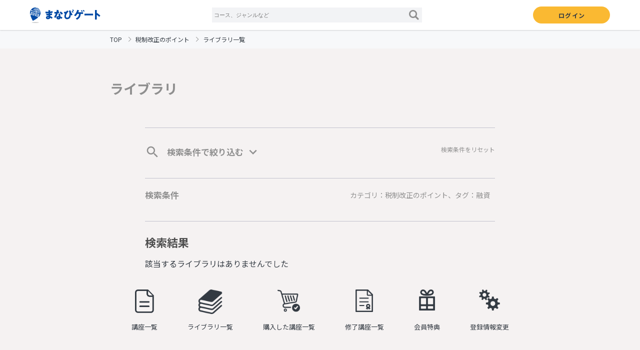

--- FILE ---
content_type: text/html; charset=UTF-8
request_url: https://kindai-manabi-gate.com/library_list.php?cat_no=1&tag_no=15
body_size: 3676
content:
<!DOCTYPE html>
<html lang="ja">
<head>
  <title>まなびゲート | 近代セールス社</title>
<meta charset="utf-8">
<meta name="format-detection" content="telephone=no">
<meta name="viewport" content="width=device-width, initial-scale=1.0">
<meta name="description" content="まなびゲートは、スマホやパソコンなどで利用できる「オンライン動画学習」サービスです。忙しい金融パーソンでも、隙間時間を使って学ぶことができます。さらに月額会員への登録を行えば、現場ですぐに役立つ様々なコンテンツが見放題に。スキルアップから営業活動まで徹底サポートします！" />
<meta name="keywords" content="まなびゲート,オンライン動画学習,スマホ,金融業務,スキルアップ,近代セールス社,eラーニング,研修" />

<!-- OGP -->
<meta property="og:title" content="まなびゲート | 近代セールス社">
<meta property="og:type" content="website">
<meta property="og:description" content="まなびゲートは、スマホやパソコンなどで利用できる「オンライン動画学習」サービスです。忙しい金融パーソンでも、隙間時間を使って学ぶことができます。さらに月額会員への登録を行えば、現場ですぐに役立つ様々なコンテンツが見放題に。スキルアップから営業活動まで徹底サポートします！">
<meta property="og:url" content="">
<meta property="og:image" content="">
<meta property="og:site_name" content="まなびゲート | 近代セールス社">
<meta property="og:email" content="">
<meta name="twitter:card" content="summary" />
<meta name="twitter:description" content="まなびゲートは、スマホやパソコンなどで利用できる「オンライン動画学習」サービスです。忙しい金融パーソンでも、隙間時間を使って学ぶことができます。さらに月額会員への登録を行えば、現場ですぐに役立つ様々なコンテンツが見放題に。スキルアップから営業活動まで徹底サポートします！" />
<meta name="twitter:title" content="まなびゲート | 近代セールス社" />


<!-- CSS -->
<link rel="stylesheet" href="/css/prod/common.css?1607923435" type="text/css" media="screen" defer>
<link rel="stylesheet" href="/slick/slick.css?1557485444" type="text/css" defer>
<link rel="stylesheet" href="/slick/slick-theme.css?1579592525" type="text/css" defer>
<link rel="stylesheet" href="/css/prod/iziModal.css?1553844234" type="text/css" media="screen" defer>
<link rel="stylesheet" href="https://use.fontawesome.com/releases/v5.6.3/css/all.css" defer>
<link rel="stylesheet" href="/css/prod/style.css?1740533567" type="text/css" media="screen" defer>
<script src="/js/prod/jquery.js"></script>
<script src="/js/prod/jquery-migrate-1.2.1.min.js"></script>
<script src="/slick/slick.js"></script>
<script src="/js/prod/iziModal.min.js"></script>
<script src="https://ajaxzip3.github.io/ajaxzip3.js" charset="UTF-8"></script>
<script src="/js/prod/script.js"></script>

<!-- Global site tag (gtag.js) - Google Analytics -->
<script async src="https://www.googletagmanager.com/gtag/js?id=UA-140697326-1"></script>
<script>
  window.dataLayer = window.dataLayer || [];
  function gtag(){
    dataLayer.push(arguments);
  }
  gtag('js', new Date());

  gtag('config', 'UA-140697326-1');
</script>

<script>
// スライド
$(function(){
  $('#free_contents .wrap').slick({
    dots: false,
    autoplay: false,
    arrows: true,
    variableWidth:false,
    slidesToShow: 3,
    dots: true,
    responsive: [
      {
        breakpoint: 768,
        settings: {
		  variableWidth:false,
          slidesToShow: 1,
        }
      }
    ]
  });
});
</script>
<script src="https://www.google.com/recaptcha/api.js" async defer></script>
<script>
function recaptchaSubmit(token){
    $('form').submit();
}
</script>
</head>
<body>

  <div class="menu_open">
    <a href="javascript:void();">
      <span></span>
      <span></span>
      <span></span>
    </a>
  </div>
  <div class="sp_menu sp">
    <h2>Content</h2>
	      <div class="touroku">
        <a href="/login_user.php">個人会員ログイン</a><br>
        <a href="/corp_login.php">法人会員ログイン</a>
      </div>
        <div class="login">
    	          	        <a href="/login_user.php">会員登録</a>
	      	        </div>
      <nav>
        <ul>
          <li><a href="/faq.php">よくある質問</a></li>
              <li><a href="/contact.php">お問い合わせ</a></li>
            </ul>
      </nav>
  </div>
  <header>
    <div class="inner pc">
      <div class="logo">
        <a href="/">
        	<img src="/images/prod/logo.png" alt="まなびゲート" width="141">
        </a>
      </div>
	        <div class="search">
        <form name="searchForm" action="/search.php" method="get">
          <input type="search" name="search" placeholder="コース、ジャンルなど" value="">
          <img src="/images/prod/icon_search.png" alt="検索" style="cursor: pointer;" width="20" onclick="document.searchForm.submit();">
        </form>
      </div>
            <div class="login">
                              <a href="/login_user.php" class="btn">ログイン</a>
                        </div>
    </div>

    <div class="inner sp">
      <div class="logo">
        <a href="/"><img src="/images/prod/logo.png" alt="まなびゲート" width="145"></a>
      </div>
      	     <div class="icon">
	       <div class="kensaku">
	         <a href="javascript:void();"><img src="/images/prod/icon_search.png" alt="検索" width="20"></a>
	       </div>
        </div>
      
      <div class="search">
        <form action="/search.php" method="get">
          <input type="search" name="search" placeholder="コース、ジャンルなど" value="">
        </form>
      </div>

    </div>
  </header>

	<script>
	$(function(){
		$(".acd_btn").on("click", function() {
				$(this).parent().parent().parent().next().slideToggle(200);
				$(".acd_btn_1").fadeToggle(0);
				$(".acd_btn_2").fadeToggle(0);
				$(".search_cond").fadeToggle(0);
		});
	});
	</script>

	<div id="pankuzu">
		<nav>
			<ul>
				<li><a href="/">TOP</a></li>
				<li><a href="?cat_no=1">税制改正のポイント</a></li>
				<li>ライブラリ一覧</li>
			</ul>
		</nav>
	</div>

	<div id="text-contents" class="contents">

		<h1>ライブラリ</h1>
				<br>

		<section id="about">
			<div class="genre">
				<div class="head">
					<h3 id="cl" class="acd_btn">
						<span style="position: relative; top: 8px; left: 0px;"><svg xmlns="http://www.w3.org/2000/svg" viewBox="0 0 24 24" width="30" height="30"><path fill="#8F8F8F" d="M15.5 14h-.79l-.28-.27C15.41 12.59 16 11.11 16 9.5 16 5.91 13.09 3 9.5 3S3 5.91 3 9.5 5.91 16 9.5 16c1.61 0 3.09-.59 4.23-1.57l.27.28v.79l5 4.99L20.49 19l-4.99-5zm-6 0C7.01 14 5 11.99 5 9.5S7.01 5 9.5 5 14 7.01 14 9.5 11.99 14 9.5 14z"></path><path fill="none" d="M0 0h24v24H0z"></path></svg></span>
						検索条件で絞り込む
						<span >
							<span class="acd_btn_1" style="position: relative; top: 8px; left: 0px;"><svg xmlns="http://www.w3.org/2000/svg" width="30" height="30" viewBox="0 0 24 24"><path fill="#8F8F8F" d="M7.41 8.59L12 13.17l4.59-4.58L18 10l-6 6-6-6 1.41-1.41z"></path><path fill="none" d="M0 0h24v24H0V0z"></path></svg></span>
							<span class="acd_btn_2" style="position: relative; top: 8px; left: 0px; display: none;"><svg xmlns="http://www.w3.org/2000/svg" width="30" height="30" viewBox="0 0 24 24"><path fill="#8F8F8F" d="M7.41 15.41L12 10.83l4.59 4.58L18 14l-6-6-6 6z"/><path fill="none" d="M0 0h24v24H0z"/></svg></span>
						</span>
					</h3>
					<a href="/library_list.php">検索条件をリセット</a>				</div>
			</div>
		</section>

	<div class="acordion_contents" style="display: none;">
			<section id="about">
				<div class="genre">
					<div class="head">
						<h3>キーワードから探す</h3>
					</div>
				</div>
			</section>

			<div class="search">
				<form action="/library_list.php#cl" method="get">
					<input type="search" value="" name="search">
					<input type="image" src="/images/prod/icon_search.png" width="20" alt="検索">
				</form>
			</div>
			<section id="about">
				<div id="all_tags" class="genre">
					<div class="head">
						<h3>タグから探す</h3>
					</div>
					<div class="wrap">
													<a href="/library_list.php?cat_no=1&tag_no=15#cl">融資</a>
						
					</div>
				</div>
			</section>

			<section id="about">
				<div id="all_categories" class="genre">
					<div class="head">
													<h3>カテゴリで絞り込む</h3>
							<span>
								カテゴリ：税制改正のポイント							</span>
											</div>
					<div class="wrap">
													<a href="/library_list.php?cat_no=&tag_no=15#cl">←上のカテゴリへ</a>
												
					</div>
				</div>
			</section>
		</div>
		<div class="under_line"></div>
					<section id="tool">
				<div class="inner margin_top search_cond">
					<div class="browsed">
						<div class="head">
							<h3>
								検索条件　
							</h3>
							<span>
								カテゴリ：税制改正のポイント、タグ：融資															</span>
						</div>
					</div>
				</div>
			</section>

			<section id="tool2">
				<div class="inner">
					<div class="browsed">
						<div class="head">
							<h3>検索結果</h3>
						</div>
						<div class="wrap">
							
															該当するライブラリはありませんでした
													</div>
											</div>
				</div>
			</section>
		
		       		  <section id="about">
			<div class="lists">
				<h2 class="sp">メニュー</h2>
				<a href="/contents_list.php" class="box">
				  <div class="icon"><img src="/images/prod/icon_buy.png" alt="講座一覧" width="38"></div>
				  講座一覧
				</a>
				<a href="/library_list.php" class="box">
				  <div class="icon"><img src="/images/prod/icon_library.png" alt="ライブラリ一覧" width="49"></div>
				  ライブラリ一覧
				</a>
								  <a href="/contents_list.php?purchase=1" class="box">
					<div class="icon"><img src="/images/prod/icon_course.png" alt="購入した講座一覧" width="45"></div>
					購入した講座一覧
				  </a>
												  <a href="/contents_list.php?complete=1" class="box">
					<div class="icon"><img src="/images/prod/icon_completecourse.png" alt="修了講座一覧" width="45"></div>
					修了講座一覧
				  </a>
								<a href="/member_id.php" class="box">
				  <div class="icon"><img src="/images/prod/icon_benefits.png" alt="会員特典" width="42"></div>
				  会員特典
				</a>
				<a href="/account_edit.php" class="box">
				  <div class="icon"><img src="/images/prod/icon_setting.png" alt="登録情報変更" width="42"></div>
				  登録情報変更
				</a>
			  </div>
		  </section>
        	</div>

  <footer>
      <nav class="footer__nav">
        <div class="logo">
          <img src="/images/prod/footer_logo.png" alt="まなびゲート" width="126">
        </div>
        <ul>
          <li>
            <a href="/terms.php?term=1">利用規約（個人向け）</a>
            <a href="/terms.php?term=2">利用規約（法人向け）</a>
            <a href="/tokusyoho.php">特定商取引法に基づく表記</a>
          </li>
          <li>
            <a href="/privacy.php">個人情報保護に関する基本方針</a>
            <a href="/faq.php">よくある質問</a>
            <a href="/mem_logout.php">ログアウト</a>
          </li>
          <li>
                          <a href="/contact.php">お問い合わせ</a>
                        <a href="/corp">法人管理画面はこちら</a>
                          <a href="/taikai_career.php">退会</a>
                      </li>
        </ul>
      </nav>
    </footer>
    <div class="copyright">
      Copyright&#169;2019 Kindai-Sales.Co.,Ltd.All rights reserved.
    </div>
</body>
  </html>



--- FILE ---
content_type: text/css
request_url: https://kindai-manabi-gate.com/css/prod/common.css?1607923435
body_size: 1985
content:
@charset "UTF-8";

html, body, div, span, object, iframe, h1, h2, h3, h4, h5, h6, p, blockquote, pre, abbr, address, cite, code, del, dfn, em, img, ins, kbd, q, samp, small, strong, sub, sup, var, b, i, dl, dt, dd, ol, ul, li, fieldset, form, label, legend, table, caption, tbody, tfoot, thead, tr, th, td, article, aside, canvas, details, figcaption, figure, footer, header, hgroup, menu, nav, section, summary, time, mark, audio, video {
  margin: 0;
  padding: 0;
  border: 0;
  outline: 0;
  font-size: 100%;
  vertical-align: baseline;
  background: transparent;
}

body {
	-webkit-text-size-adjust: 100%;
}
* {
  box-sizing: border-box;
}

body {
  color: #333A42;
  background: #F5F2F2;
  font-family: 'Noto Sans JP', sans-serif;
}

article, aside, details, figcaption, figure, footer, header, hgroup, menu, nav, section {
  display: block;
}

nav ul {
  list-style: none;
}

blockquote, q {
  quotes: none;
}

blockquote:before, blockquote:after {
  content: '';
  content: none;
}

q:before, q:after {
  content: '';
  content: none;
}

a {
  margin: 0;
  padding: 0;
  font-size: 100%;
  vertical-align: baseline;
  background: transparent;
}

ins {
  background-color: #ff9;
  color: #000;
  text-decoration: none;
}

mark {
  background-color: #ff9;
  color: #000;
  font-style: italic;
  font-weight: bold;
}

del {
  text-decoration: line-through;
  margin-right: 10px;
}

abbr[title], dfn[title] {
  border-bottom: 1px dotted;
  cursor: help;
}

table {
  border-collapse: collapse;
  border-spacing: 0;
}

input, select {
  vertical-align: middle;
}

input, select, button, textarea {
  -webkit-appearance: none;
  appearance: none;
}

address {
  font-style: normal;
}

.cf {
  width: 100%;
}

.cf:after {
  content: "";
  display: block;
  clear: both;
}


a {
  text-decoration: none;
  outline: none;
  color: inherit;
  transition: opacity 0.3s;
}
a:hover {
  opacity: 0.8;
}

img {
  max-width: 100%;
  vertical-align: middle;
  height: auto;
}

.inner {
  max-width: 1200px;
  margin: auto;
}

.radio input[type="radio"] {
  display: none;
}

.radio label {
  position: relative;
  display: inline-block;
  padding: 3px 3px 3px 30px;
  cursor: pointer;
}

.radio label::before,
.radio label::after {
  position: absolute;
  content: '';
  top: 50%;
  border-radius: 100%;
  -webkit-transition: all .2s;
  transition: all .2s;
}

.radio label::before {
  left: 0;
  width: 19px;
  height: 19px;
  margin-top: -12px;
  background: #fff;
  border: 2px solid #8F8F8F;
}

.radio label:hover::before {
  background: #fff;
}

.radio label::after {
  opacity: 0;
  left: 7px;
  width: 9px;
  height: 9px;
  margin-top: -5px;
  background: #FF8080;
  -webkit-transform: scale(2);
  transform: scale(2);
}

.radio input[type="radio"]:checked + label::before {
  background: #fff;
  border: 2px solid #FF8080;
}

.radio input[type="radio"]:checked + label::after {
  opacity: 1;
  -webkit-transform: scale(1);
  transform: scale(1);
}

.check input[type="checkbox"] {
  display: none;
}

.check label {
  position: relative;
  display: inline-block;
  padding: 3px 3px 3px 30px;
  cursor: pointer;
  -webkit-transition: all .2s;
  transition: all .2s;
}

.check label::before,
.check label::after {
  position: absolute;
  content: '';
  -webkit-transition: all .2s;
  transition: all .2s;
}

.check label::before {
  top: 50%;
  left: 0;
  width: 19px;
  height: 19px;
  margin-top: -13px;
  background: #fff;
  border: 2px solid #8F8F8F;
  border-radius: 3px;
}

.check label::after {
  opacity: 0;
  top: 50%;
  left: 5px;
  width: 12px;
  height: 6px;
  margin-top: -8px;
  border-left: 2px solid #fff;
  border-bottom: 2px solid #fff;
  -webkit-transform: rotate(-45deg) scale(0.5);
  transform: rotate(-45deg) scale(0.5);
}

.check label:hover::before {
  background: #fff;
}

.check input[type="checkbox"]:checked + label::before {
  background: #FF8080;
  border: 2px solid #FF8080;
}

.check input[type="checkbox"]:checked + label::after {
  opacity: 1;
  -webkit-transform: rotate(-45deg) scale(1);
  transform: rotate(-45deg) scale(1);
}

textarea {
  border: 1px solid #707070;
  max-width: 680px;
  width: 100%;
  height: 185px;
  display: block;
}

#test input[type="submit"],
.input input[type="submit"] {
  background: #FF8080;
  max-width: 343px;
  width: 100%;
  height: 55px;
  border: none;
  display: flex;
  justify-content: center;
  align-items: center;
  margin: auto auto 120px auto;
  font-weight: bold;
  font-size: 18px;
  color: #fff;
  border-radius: 3px;
  cursor: pointer;
  transition: opacity 0.3s;
}

#test input[type="submit"]:hover,
.input input[type="submit"]:hover {
  opacity: 0.8;
}

.input {
  margin-bottom: 15px;
}

.input p {
  font-size: 10px;
  line-height: 1.88;
  color: #e61c1c;
}

.input label {
  display: block;
}

.input input[type="text"],
.input input[type="password"],
.input input[type="email"],
.input input[type="name"]
{
  width: 100%;
  max-width: 343px;
  background: #DFDFE8;
  display: block;
  margin: auto;
  border-radius: 5px;
  border: none;
  height: 45px;
  padding: 5px;
}

/* セレクトボックス */
.select_inner {
	overflow: hidden;
	/* width: 90%; */
  max-width: 343px;
	/* margin: 2em auto; */
	text-align: center;
}
.select_inner select {
	width: 100%;
	padding-right: 1em;
	cursor: pointer;
	text-indent: 0.01px;
	text-overflow: ellipsis;
	border: none;
	outline: none;
	background: transparent;
	background-image: none;
	box-shadow: none;
	-webkit-appearance: none;
	appearance: none;
}
.select_inner select::-ms-expand {
    display: none;
}
.select_inner {
	position: relative;
	border: 1px solid #bbbbbb;
	border-radius: 2px;
	background: #ffffff;
}
.select_inner::before {
	position: absolute;
	top: 1.3em;
	right: 0.9em;
	width: 0;
	height: 0;
	padding: 0;
	content: '';
	border-left: 6px solid transparent;
	border-right: 6px solid transparent;
	border-top: 6px solid #666666;
	pointer-events: none;
}
.select_inner select {
	padding: 14px 38px 14px 8px;
	color: #666666;
}

@media (min-width:1024px) {
  .sp {
    display: none !important;
  }
}

@media (max-width:1023px) {
  .pc {
    display: none !important;
  }
}

.err {
    color: #FF0000;
    text-align: center;
}

.err_left {
    color: #FF0000;
    text-align: left;
}

.flex {
  display:-webkit-box;
  display:-moz-box;
  display:-ms-flexbox;
  display:-webkit-flex;
  display:-moz-flex;
  display:flex;
  -webkit-flex-pack:distribute;
  -moz-flex-pack:distribute;
  -ms-flex-pack:distribute;
  -webkit-justify-content:space-around;
  -moz-justify-content:space-around;
  justify-content:space-around;
}

.doui_link {
	color: #0F5BB5;
	display: inline;
	margin: 0;
	padding: 0;
	text-decoration: none;
  line-height: 16px;
  vertical-align: middle;
  width: fit-content;
}

.money_school_banner {
	text-align: center;
}

--- FILE ---
content_type: text/css
request_url: https://kindai-manabi-gate.com/css/prod/style.css?1740533567
body_size: 23024
content:
@charset "UTF-8";
@import url("https://fonts.googleapis.com/css?family=Jaldi:400,700|Noto+Sans+JP:400,700&subset=japanese&display=swap");
header {
  background: #fff;
  box-shadow: 0 1px 2px rgba(0, 0, 0, 0.16);
  position: relative;
  z-index: 1;
}

header .inner {
  height: 60px;
  display: flex;
  justify-content: space-between;
  align-items: center;
  padding: 0 20px;
}

header .search {
  width: 420px;
  background: #F2F3F5;
}

header .search input[type="search"] {
  font-size: 11px;
  height: 30px;
  border: none;
  background: none;
  width: 390px;
  padding: 3px 4px;
}

header .login {
  display: flex;
  align-items: center;
}

header .login .user {
  margin-right: 30px;
}

header .login .btn {
  background: #FAB932;
  width: 154px;
  height: 34px;
  border-radius: 18px;
  display: flex;
  justify-content: center;
  align-items: center;
  font-size: 12px;
  font-weight: bold;
  letter-spacing: 0.1em;
  text-indent: 0.1em;
}

#mv {
  background: url(/images/prod/mv.jpg) no-repeat;
  background-size: cover;
  height: 610px;
  text-align: center;
  color: #fff;
  padding: 95px 0 0 0;
}

#mv h1 {
  font-size: 34px;
  margin-bottom: 40px;
}

#mv h1 .f19 {
  font-size: 19px;
  display: block;
  line-height: 1.7;
  font-weight: normal;
}

#mv h1 .f18 {
  font-size: 18px;
  display: block;
  line-height: 1.7;
  font-weight: normal;
}

#mv .btn {
  background: #FAB932;
  color: #333A42;
  width: 230px;
  height: 50px;
  border-radius: 25px;
  display: flex;
  justify-content: center;
  align-items: center;
  font-size: 19px;
  margin: 0 auto 30px auto;
  font-weight: bold;
  letter-spacing: 0.1em;
  text-indent: 0.1em;
}

#mv .touroku {
  display: flex;
  justify-content: center;
  margin-bottom: 50px;
}

#mv .touroku a {
  display: inline-block;
  margin: 0 10px;
  font-size: 14px;
  text-decoration: underline;
}

#mv .text {
  background: url(/images/prod/mv_text_kazari.png) no-repeat 50% 50%;
  background-size: 169px;
  text-align: center;
  font-size: 18px;
  margin-bottom: 15px;
}

#mv .search {
  width: 426px;
  background: #fff;
  margin: auto;
  border-radius: 5px;
}

#mv .search input[type="search"] {
  font-size: 16px;
  height: 50px;
  border: none;
  background: none;
  width: 380px;
  padding: 3px 4px;
}

#mv .search input[type="image"] {
  margin-right: 10px;
}

#about {
  background: #F5F2F2;
}

span.tax {
  font-size: 16px;
}

#about .inner {
  padding: 40px 0;
  margin: auto;
  max-width: 1040px;
}

#about h2 {
  text-align: center;
  font-size: 21px;
  margin-bottom: 30px;
}

#about .read {
  font-size: 18px;
  text-align: center;
  line-height: 1.88;
  margin-bottom: 40px;
}

#about .point {
  display: flex;
  padding: 0 20px;
  justify-content: space-between;
  margin-bottom: 40px;
}

#about .point .box {
  width: 32%;
  border-bottom: 1px solid #C2C2CC;
  padding-bottom: 20px;
}

#about .point .box:nth-child(2) h3 {
  background: #8FD146;
}

#about .point .box:nth-child(3) h3 {
  background: #FF8080;
}

#about .point .box h3 {
  background: #FAB932;
  font-size: 33px;
  font-weight: bold;
  text-align: center;
  height: 60px;
  display: flex;
  justify-content: center;
  align-items: center;
  color: #fff;
}

#about .point .box h4 {
  text-align: center;
  font-weight: bold;
  font-size: 15px;
  display: flex;
  justify-content: center;
  align-items: center;
  height: 70px;
}

#about .point .box h4 img {
  margin-right: 10px;
  height: auto;
}

#about .point .box p {
  width: 252px;
  margin: auto;
  font-size: 14px;
  line-height: 1.78;
  color: #8F8F8F;
}

#about .here a {
  background: #024AA5;
  height: 70px;
  border-radius: 35px;
  background-size: cover;
  color: #fff;
  display: flex;
  justify-content: center;
  align-items: center;
  width: 410px;
  font-size: 19px;
  margin: 0 auto 60px auto;
}
#about .genre {
  width: 92%;
  border-top: 1px solid #C2C2CC;
  padding: 25px 0;
}

#about .genre, #about .browsed {
  width: 700px;
  margin: auto;
}

#about .genre .head, #about .browsed .head {
  display: flex;
  justify-content: space-between;
  align-items: center;
  margin-bottom: 15px;
}

#about .genre .head h3, #about .browsed .head h3 {
  color: #8F8F8F;
  font-size: 17px;
}
#about .genre .head span, #about .browsed .head span {
    color: #8F8F8F;
    font-size: 14px;
    margin-right: 10px;
}

#about .genre .line h3, #about .browsed .line h3 {
  color: #8F8F8F;
  font-size: 14px;
  text-align: center;
}

#about .genre .head a, #about .browsed .head a {
  color: #8F8F8F;
  font-size: 12px;
}

#about .genre .wrap, #about .browsed .wrap {
  display: flex;
  /* justify-content: space-between; */
  flex-wrap: wrap;
  margin-bottom: 20px;
}

#about .genre .wrap::after, #about .browsed .wrap::after {
  content: '';
  width: 220px;
  height: 0;
  display: block;
}

#about .genre .wrap a, #about .browsed .wrap a {
  width: 220px;
  height: 54px;
  display: flex;
  justify-content: center;
  align-items: center;
  color: #8F8F8F;
  margin-bottom: 20px;
  font-size: 12px;
  background: #fff;
  border: 1px solid #DFDFE8;
  box-shadow: 0 1px 3px rgba(0, 0, 0, 0.16);
  padding: 10px;
}
  #about .genre .wrap a {
    display: inline-block;
    border: none;
    box-shadow: none;
    background: #8F8F8F;
    font-size: 13px;
    color: #fff;
    width: auto;
    height: auto;
    padding: 5px;
    margin-bottom: 10px;
    margin-right: 10px;
  }
#about .genre .search, #about .browsed .search {
  width: 307px;
  background: #fff;
  margin: auto;
  border-radius: 5px;
  box-shadow: 0 0 5px rgba(0, 0, 0, 0.16);
}

#about .genre .search input[type="search"] {
  font-size: 12px;
  height: 36px;
  border: none;
  background: none;
  width: 280px;
  padding: 3px 4px;
}

#about .browsed {
  margin-bottom: 40px;
}

#about .browsed .search input[type="search"] {
  font-size: 12px;
  height: 36px;
  border: none;
  background: none;
  width: 280px;
  padding: 3px 4px;
}

#about .list {
  text-align: center;
  margin-top: 30px;
  padding-bottom: 30px;
}

#about .list a {
  text-decoration: underline;
  color: #8F8F8F;
  font-size: 14px;
}
.margin_top {
    margin-top: 20px;
}
.under_line {
    border-bottom: 1px solid #C2C2CC;
    width: 700px;
    margin: 0 auto;
}

#free_contents {
  background: #F5F2F2;
  padding-bottom: 50px;
}

#free_contents h2 {
  background: url(/images/prod/free_h_bg.png) no-repeat;
  background-size: cover;
  height: 190px;
  display: flex;
  justify-content: center;
  padding-top: 10px;
  flex-wrap: wrap;
  margin-bottom: -40px;
  color: #fff;
}

#free_contents h2 .en {
  width: 100%;
  font-size: 34px;
  font-weight: bold;
  background: url(/images/prod/free_h.png) no-repeat center bottom;
  background-size: 70px;
  text-align: center;
  height: 65px;
  margin-bottom: -60px;
}

#free_contents h2 .jp {
  width: 100%;
  text-align: center;
  font-weight: normal;
  height: 30px;
  background: url(/images/prod/free_kazari.png) no-repeat 50% 50%;
  background-size: 187.5px;
}

#free_contents .wrap {
  width: 720px;
  margin: auto;
}

#free_contents .wrap .box {
  width: 220px;
  border-radius: 10px;
  background: #fff;
  box-shadow: 0 3px 6px rgba(111, 117, 121, 0.2);
  padding: 10px 15px 30px 15px;
  text-align: center;
  margin: 0 10px 10px 10px;
}

#free_contents .wrap .box h3 {
  font-size: 22px;
  font-weight: normal;
  padding: 20px 0 20px;
}

#free_contents .wrap .box p {
  font-size: 14px;
  line-height: 1.71;
  margin-bottom: 30px;
  opacity: 0.8;
}

#free_contents .wrap .box .more {
  background: #D7D7D7;
  width: 124px;
  height: 29px;
  display: flex;
  justify-content: center;
  align-items: center;
  letter-spacing: 0.3em;
  text-indent: 0.3em;
  font-size: 12px;
  border-radius: 15px;
  margin: auto;
}

#free_contents .wrap .slick-prev {
  background: url(/images/prod/free_prev.png) no-repeat;
  background-size: 59px;
  left: -30px;
  z-index: 1;
}

#free_contents .wrap .slick-next {
  background: url(/images/prod/free_next.png) no-repeat;
  background-size: 59px;
  right: -30px;
  z-index: 1;
}

#free_contents .wrap .slick-prev, #free_contents .wrap .slick-next {
  width: 59px;
  height: 59px;
  top: 55%;
}

#free_contents .wrap .slick-prev:before, #free_contents .wrap .slick-next:before {
  display: none;
}

#free_contents .wrap .slick-dots li button:before {
  font-size: 11px;
  color: #D7D7D7;
  opacity: 1;
}

#free_contents .wrap .slick-dots li.slick-active button:before {
  color: #0251B6;
  opacity: 1;
}

#free_contents .wrap .slick-dots li button:hover:before, #free_contents .wrap .slick-dots li button:focus:before {
  color: #0251B6;
  opacity: 1;
}

@media (max-width: 1023px) {
  #free_contents .wrap .slick-prev {
    left: -24px;
  }
}

@media (max-width: 1023px) {
  #free_contents .wrap .slick-next {
    right: -24px;
  }
}

#for_bank {
  background: url(/images/prod/bank_bg.jpg) no-repeat 50%;
  height: 262px;
  padding: 40px 0 0 0;
  color: #fff;
  text-align: center;
}

#for_bank h2 {
  font-size: 21px;
  font-weight: normal;
  margin-bottom: 15px;
}

#for_bank p {
  font-size: 14px;
  line-height: 1.7;
  margin-bottom: 40px;
}

#for_bank a {
  width: 149px;
  height: 43px;
  display: flex;
  justify-content: center;
  align-items: center;
  font-size: 14px;
  margin: auto;
  border: 1px solid #fff;
}

footer {
  background: #024AA5;
  margin-top: 20px;
  text-align: center;
  padding: 40px 0;
  color: #fff;
}

footer h2 {
  font-size: 20px;
  font-weight: bold;
  margin-bottom: 20px;
}

footer nav {
  text-align: center;
}

footer nav li {
  margin-bottom: 12px;
}

footer nav li a {
  color: #fff;
  font-size: 14px;
}

.copyright {
  font-size: 12px;
  text-align: center;
  background: #fff;
  padding: 10px 0;
}

#pankuzu {
  background: #F7F8FA;
  position: relative;
  z-index: 0;
}

#pankuzu nav {
  max-width: 840px;
  margin: auto;
}

#pankuzu nav ul {
  display: flex;
  padding: 10px 0;
}

#pankuzu nav ul li {
  font-size: 12px;
}

#pankuzu nav ul li a {
  font-size: 12px;
  font-family: 'Noto Sans JP', sans-serif;
  display: flex;
  align-items: center;
}

#pankuzu nav ul li a::after {
  content: '';
  width: 6px;
  height: 6px;
  display: block;
  border-top: 1px solid #8F8F8F;
  border-right: 1px solid #8F8F8F;
  transform: rotate(45deg);
  margin: 0 10px;
}

/* ログイン後トップページ */
#recommend {
  max-width: 840px;
  margin: auto;
  padding: 60px 0;
}

#recommend h2 {
  font-size: 17px;
  font-weight: normal;
  border-bottom: 1px solid #C2C2CC;
  padding-bottom: 10px;
  margin-bottom: 13px;
}

#recommend .kouza .wrap {
  display: flex;
  justify-content: space-between;
}

#recommend .kouza .box {
  width: 100%;
  padding: 10px;
  box-shadow: 0 1px 3px rgba(0, 0, 0, 0.16);
  background: #fff;
  margin:10px;
  display: block;
  max-width: 47%;
}

#recommend .kouza .box .category {
  background: #0251B6;
  color: #fff;
  line-height: 1;
  display: inline-block;
  border-radius: 14px;
  font-size: 11px;
  padding: 8px 13px 9px 13px;
  margin-bottom: 10px;
}

#recommend .kouza .box .outline {
  font-size: 13px;
  margin-bottom: 10px;
}

#recommend .kouza .box .thumb {
  position: relative;
  margin-bottom: 7px;
}

#recommend .kouza .box .thumb .label {
  font-size: 11px;
  line-height: 1;
  background: #FAB932;
  width: 110px;
  height: 22px;
  display: flex;
  justify-content: center;
  align-items: center;
  border-radius: 0 0 8px 0;
  position: absolute;
  top: 0;
  left: 0;
  color: #fff;
}

#recommend .kouza .box .date {
  color: #8F8F8F;
  font-size: 12px;
}

#recommend .kouza .box .kaisu {
  font-size: 14px;
  font-weight: bold;
  line-height: 35px;
}

#recommend .kouza .box .kaisu span {
  font-size: 35px;
  padding: 0 4px;
}

#recommend .kouza .box .price {
  text-align: right;
  font-size: 18px;
}

#recommend .kouza .box .price del {
  color: #8F8F8F;
  font-size: 12px;
  margin-right: 10px;
}

#recent {
  max-width: 840px;
  margin: auto;
  padding: 0 0 20px 0;
}

#recent h2 {
  font-size: 17px;
  font-weight: normal;
  border-bottom: 1px solid #C2C2CC;
  padding-bottom: 10px;
  margin-bottom: 13px;
}

#recent .kouza {
  display: flex;
  justify-content: space-between;
  flex-wrap: wrap;
}

#recent .kouza .box {
  width: 48.8%;
  margin-bottom: 20px;
}

#recent .kouza .box .inner {
  box-shadow: 0 1px 3px rgba(0, 0, 0, 0.16);
  background: #fff;
  display: flex;
}

#recent .kouza .box .thumb {
  width: 36.58%;
}

#recent .kouza .box .right {
  width: 63.42%;
  padding: 10px 20px;
  position: relative;
}

#recent .kouza .box .category {
  background: #0251B6;
  color: #fff;
  line-height: 1;
  display: inline-block;
  border-radius: 14px;
  font-size: 11px;
  padding: 8px 13px 9px 13px;
  margin-bottom: 10px;
}

#recent .kouza .box .outline {
  font-size: 13px;
  margin-bottom: 20px;
}

#recent .kouza .box .date {
  color: #8F8F8F;
  font-size: 12px;
  position: absolute;
  left: 20px;
  bottom: 10px;
}

#recent .kouza .box .num {
  display: flex;
  justify-content: space-between;
  margin-top: 10px;
  position: relative;
}

#recent .kouza .box .num::after {
  content: '';
  width: 99%;
  border-top: 1px solid #707070;
  display: block;
  position: absolute;
  top: 9px;
  left: 0;
  z-index: -1;
}

#recent .kouza .box .num span {
  display: block;
  width: 19px;
  height: 19px;
  border: 1px solid #707070;
  border-radius: 10px;
  display: flex;
  justify-content: center;
  align-items: center;
  color: #0251B6;
  font-size: 11px;
  background: #fff;
}

#recent .kouza .box .num span.current {
  color: #fff;
  background-color: #0251B6;
  border-color: #0251B6;
}
/*
#recent .kouza .box .num span.current {
  color: #000;
  background-color: #FAB932;
  border-color: #FAB932;
}
*/

/*
#recent .kouza .box .num span.visited {
  width: 10%;
  background: #0251B6;
  color: #fff;
  justify-content: flex-end;
  padding-right: 5px;
  color: #0251B6;
  margin-right: 0;
  border-radius: 0;
  border-left: none;
  border-right: none;
}

#recent .kouza .box .num span.visited:first-child {
  border-left: 1px solid #707070;
  border-radius: 10px 0 0 10px;
}

#recent .kouza .box .num span.current {
  background: #0251B6;
  color: #fff;
  border-left: none;
  border-right: 1px solid #707070;
  border-radius: 0 10px 10px 0;
  width: 10%;
}

#recent .kouza .box .num span:first-child.current {
  width: 19px;
  border-radius: 10px;
}

#recent .kouza .box .num span:last-child {
  margin-right: 0;
}
*/

#recent .list {
  text-align: center;
  margin-top: 30px;
  padding-bottom: 30px;
  border-bottom: 1px solid #C2C2CC;
}

#recent .list a {
  text-decoration: underline;
  color: #8F8F8F;
  font-size: 14px;
}

/* マイページ */
#mypage {
  padding-top: 60px;
}

#mypage h1 {
  font-size: 27px;
  font-weight: bold;
  max-width: 840px;
  margin: 0 auto 50px auto;
  color: #8F8F8F;
}

#mypage #recent {
  margin-bottom: 50px;
}

#mypage #recommend {
  padding-top: 20px;
}

#mypage #list {
  max-width: 840px;
  margin: auto;
}

#mypage #list h2 {
  font-size: 17px;
  font-weight: normal;
  border-bottom: 1px solid #C2C2CC;
  padding-bottom: 10px;
  margin-bottom: 13px;
}

#mypage #list .kouza .box {
  margin-bottom: 40px;
  display: block;
}

#mypage #list .kouza .box .inner {
  box-shadow: 0 1px 3px rgba(0, 0, 0, 0.16);
  background: #fff;
  display: flex;
}

#mypage #list .kouza .box .thumb {
  width: 30.59%;
}

#mypage #list .kouza .box .right {
  width: 69.41%;
  padding: 10px 20px;
  position: relative;
}

#mypage #list .kouza .box .category {
  background: #0251B6;
  color: #fff;
  line-height: 1;
  display: inline-block;
  border-radius: 14px;
  font-size: 11px;
  padding: 8px 13px 9px 13px;
  margin-bottom: 10px;
}

#mypage #list .kouza .box .title {
  font-size: 18px;
  font-weight: bold;
  line-height: 1.4;
  margin-bottom: 10px;
}

#mypage #list .kouza .box .outline {
  font-size: 13px;
  margin-bottom: 5px;
  color: #8F8F8F;
}

#mypage #list .kouza .box .date {
  color: #8F8F8F;
  font-size: 12px;
}

#mypage #list .kouza .box .btn {
  color: #fff;
  background: #FF8080;
  width: 170px;
  height: 39px;
  display: flex;
  justify-content: center;
  align-items: center;
  font-size: 15px;
  font-weight: bold;
  left: 20px;
  bottom: 15px;
  margin-top: 15px;
}

#mypage #list .total_test a {
  display: flex;
  justify-content: center;
  align-items: center;
  color: #fff;
  font-size: 18px;
  background: #FF8080;
  width: 277px;
  height: 50px;
  border-radius: 25px;
  margin: 10px auto 60px auto;
}

.lists {
  max-width: 840px;
  margin: 30px auto 90px auto;
  display: flex;
  justify-content: center;
}

.lists .box {
  text-align: center;
  font-size: 13px;
  margin: 0 30px;
  display: block;
  position: relative;
}

.lists .box .icon {
  height: 65px;
}

/* テキストコンテンツ */
#text-contents {
  padding-top: 60px;
}

#text-contents .search {
  width: 350px;
  background: #fff;
  margin: auto;
  border-radius: 5px;
  box-shadow: 0 0 5px rgba(0, 0, 0, 0.16);
  margin-bottom: 25px;
}

#text-contents .search input[type="search"] {
  font-size: 12px;
  height: 36px;
  border: none;
  background: none;
  width: 320px;
  padding: 3px 4px;
}

#text-contents .text {
  max-width: 840px;
  margin: 0 auto 20px auto;
  font-size: 18px;
  color: #8F8F8F;
}

#text-contents h1 {
  font-size: 27px;
  font-weight: bold;
  max-width: 840px;
  margin: 0 auto 35px auto;
  color: #8F8F8F;
}

#text-contents #tool {
  max-width: 840px;
  margin: auto;
}

#text-contents #tool2 {
  max-width: 840px;
  margin: auto;
}

#text-contents #tool .compliance {
  width: 700px;
  margin: auto auto 50px auto;
}

#text-contents #tool .compliance .head {
  display: flex;
  justify-content: space-between;
  align-items: center;
  margin-bottom: 15px;
}

#text-contents #tool .compliance .head h3 {
  color: #8F8F8F;
  font-size: 17px;
}

#text-contents #tool .compliance .head span {
    color: #8F8F8F;
    font-size: 14px;
    margin-right: 10px;
}

#text-contents #tool .compliance .head a {
  color: #8F8F8F;
  font-size: 12px;
}

#text-contents #tool .compliance .wrap {
  display: flex;
  justify-content: space-between;
  flex-wrap: wrap;
  margin-bottom: 20px;
}

#text-contents #tool .compliance .wrap::after {
  content: '';
  width: 220px;
  height: 0;
  display: block;
}

#text-contents #tool .compliance .wrap a {
  width: 220px;
  height: 54px;
  display: flex;
  justify-content: center;
  align-items: center;
  color: #fff;
  margin-bottom: 20px;
  font-size: 12px;
  background: #fff;
  border: 1px solid #DFDFE8;
  box-shadow: 0 1px 3px rgba(0, 0, 0, 0.16);
  background: #024AA5;
}

#text-contents #tool .compliance .list {
  border: none;
}

#text-contents #tool .browsed {
  width: 700px;
  margin: auto;
  margin-bottom: 40px;
}

#text-contents #tool .browsed .head {
  display: flex;
  justify-content: space-between;
  align-items: center;
  margin-bottom: 15px;
}

#text-contents #tool .browsed .head h3 {
  color: #8F8F8F;
  font-size: 17px;
}

#text-contents #tool .browsed .head span {
    color: #8F8F8F;
    font-size: 14px;
    margin-right: 10px;
  }

#text-contents #tool .browsed .head a {
  color: #8F8F8F;
  font-size: 12px;
}

#text-contents #tool .browsed .wrap {
  display: flex;
  justify-content: space-between;
  flex-wrap: wrap;
  margin-bottom: 20px;
}

#text-contents #tool .browsed .wrap::after {
  content: '';
  width: 220px;
  height: 0;
  display: block;
}

#text-contents #tool .browsed .wrap a {
  width: 220px;
  height: 54px;
  display: flex;
  justify-content: center;
  align-items: center;
  color: #8F8F8F;
  margin-bottom: 20px;
  font-size: 12px;
  background: #fff;
  border: 1px solid #DFDFE8;
  box-shadow: 0 1px 3px rgba(0, 0, 0, 0.16);
  padding: 10px;
}

#text-contents #tool .browsed2 {
  margin: auto;
  margin-bottom: 40px;
}

#text-contents #tool .browsed2 .head {
  justify-content: space-between;
  align-items: center;
  margin-bottom: 15px;
  width: 100%;
}

#text-contents #tool .browsed2 .head h3 {
	font-size: 17px;
	font-weight: normal;
	border-bottom: 1px solid #C2C2CC;
	padding-bottom: 10px;
	margin-bottom: 13px;
	color: #000;
}

#text-contents #tool .browsed2 .head span {
    color: #8F8F8F;
    font-size: 14px;
    margin-right: 10px;
  }

#text-contents #tool .browsed2 .head a {
  color: #8F8F8F;
  font-size: 12px;
}

#text-contents #tool .browsed2 .wrap {
  display: flex;
  justify-content: space-between;
  flex-wrap: wrap;
  margin-bottom: 20px;
}

#text-contents #tool .browsed2 .wrap::after {
  content: '';
  width: 220px;
  height: 0;
  display: block;
}

#text-contents #tool .browsed2 .wrap a {
  width: 220px;
  height: 54px;
  display: flex;
  justify-content: center;
  align-items: center;
  color: #8F8F8F;
  margin-bottom: 20px;
  font-size: 14px;
  background: #fff;
  border: 1px solid #DFDFE8;
  box-shadow: 0 1px 3px rgba(0, 0, 0, 0.16);
  padding: 10px;
  color: #222;
}

#text-contents #tool2 .browsed {
  width: 700px;
  margin: auto;
  margin-bottom: 40px;
  border-top: 1px solid #C2C2CC;
  padding: 25px 0 0 0;
}

#text-contents #tool2 .browsed .head {
  display: flex;
  justify-content: space-between;
  align-items: center;
  margin-bottom: 15px;
}

#text-contents #tool2 .browsed .head h3 {
  color: #4F4F4F;
  font-size: 22px;
}

#text-contents #tool2 .browsed .head a {
  color: #8F8F8F;
  font-size: 12px;
}

#text-contents #tool2 .browsed .wrap {
  display: flex;
  justify-content: space-between;
  flex-wrap: wrap;
  margin-bottom: 20px;
}

#text-contents #tool2 .browsed .wrap::after {
  content: '';
  width: 220px;
  height: 0;
  display: block;
}

#text-contents #tool2 .browsed .wrap a {
  width: 220px;
  height: 54px;
  display: flex;
  justify-content: center;
  align-items: center;
  color: #8F8F8F;
  margin-bottom: 20px;
  font-size: 12px;
  background: #fff;
  border: 1px solid #DFDFE8;
  box-shadow: 0 1px 3px rgba(0, 0, 0, 0.16);
  padding: 10px;
}

  #text-contents #tool .browsed .wrap a,
   #text-contents #tool2 .browsed .wrap a,
   #text-contents #tool .browsed2 .wrap a {
    box-shadow: none;
    border-top: none;
    border-left: none;
    border-right: none;
    margin-bottom: 0;
    width: 100%;
    height: 43px;
    justify-content: flex-start;
    padding: 0 16px;
    position: relative;
  }
  #text-contents #tool .browsed .wrap a::after,
  #text-contents #tool2 .browsed .wrap a::after,
  #text-contents #tool .browsed2 .wrap a::after {
    content: '';
    width: 8px;
    height: 8px;
    display: block;
    border-top: 1px solid #8F8F8F;
    border-right: 1px solid #8F8F8F;
    transform: rotate(45deg);
    position: absolute;
    right: 16px;
    top: 15px;
  }


#text-contents #tool .genre {
  margin-bottom: 100px;
}

#text-contents #tool .genre .head {
  display: flex;
  justify-content: space-between;
  align-items: center;
  margin-bottom: 15px;
}

#text-contents #tool .genre .head h3 {
  color: #8F8F8F;
  font-size: 17px;
}

#text-contents #tool .genre .head span {
    color: #8F8F8F;
    font-size: 14px;
    margin-right: 10px;
  }

#text-contents #tool .genre .head a {
  color: #8F8F8F;
  font-size: 12px;
}

#text-contents #tool .genre .wrap {
  display: flex;
  flex-wrap: wrap;
}

#text-contents #tool .genre .wrap a {
  display: block;
  width: 20%;
  color: #024AA5;
  padding: 0 0 0 20px;
  margin: 10px 0;
  font-size: 13px;
  position: relative;
}

#text-contents #tool .genre .wrap a::before {
  content: '';
  width: 8px;
  height: 8px;
  display: block;
  border-top: 1px solid #024AA5;
  border-right: 1px solid #024AA5;
  transform: rotate(45deg);
  position: absolute;
  top: 0;
  bottom: 0;
  margin-top: auto;
  margin-bottom: auto;
  left: 0;
}

#text-contents #tool .list {
  text-align: center;
  margin-top: 30px;
  padding-bottom: 30px;
  border-bottom: 1px solid #C2C2CC;
}

#text-contents #tool .list a {
  text-decoration: underline;
  color: #8F8F8F;
  font-size: 14px;
}

#text-contents #tool .inner h3 {
  color: #8F8F8F;
  font-size: 17px;
}

#text-contents #tool .inner .download {
  font-size: 15px;
  font-weight: bold;
  border-top: 1px solid #C2C2CC;
  border-bottom: 1px solid #C2C2CC;
  color: #8F8F8F;
  padding: 12px 15px;
  margin: 10px 0 20px 0;
  position: relative;
}

#text-contents #tool .inner .download a {
  width: 24px;
  height: 24px;
  display: block;
  position: absolute;
  top: 0;
  bottom: 0;
  margin: auto;
  right: 15px;
}

#text-contents #detail {
  max-width: 840px;
  margin: auto;
}

#text-contents #detail h2 {
  background: #0251B6;
  text-align: center;
  border-radius: 4px;
  font-size: 15px;
  font-weight: bold;
  line-height: 1;
  padding: 14px;
  color: #fff;
  position: relative;
  z-index: 1;
  margin-bottom: -5px;
}

#text-contents #detail .wrap {
  border: 1px solid #707070;
  position: relative;
  z-index: 0;
  background: #fff;
  box-shadow: 0 0 4px rgba(0, 0, 0, 0.16);
  padding: 20px 25px;
  margin-bottom: 70px;
}

#text-contents #detail .category {
  display: flex;
  margin-bottom: 50px;
}

#text-contents #detail .category a {
  background: #8F8F8F;
  color: #fff;
  padding: 0 13px;
  line-height: 22px;
  margin-right: 15px;
  font-size: 9px;
  font-weight: bold;
}

#text-contents #detail .box {
  margin-bottom: 40px;
}

#text-contents #detail .white_box {
}

#text-contents #detail .box h3 {
  font-size: 17px;
  border-bottom: 2px solid #8F8F8F;
  margin-bottom: 20px;
}

#text-contents #detail .box .image {
  margin-bottom: 10px;
}

#text-contents #detail .box p {
  color: #8F8F8F;
  font-size: 14px;
  line-height: 1.85;
}

#text-contents #detail .white_box p {
  color: #8F8F8F;
  font-size: 14px;
  line-height: 1.85;
  text-align: center;
}

#text-contents #detail .white_box .note {
  color: #e61c1c;
}

#text-contents #detail .white_box .left {
	text-align: left;
}

#text-contents #detail .box .chatbox .customer {
  background: #8FD146;
  border-radius: 32px 32px 0 32px;
  color: #fff;
  padding: 10px 15px;
  width: 64%;
  margin: 0 0 15px auto;
}

#text-contents #detail .box .chatbox .customer .name {
  font-size: 10px;
  border-bottom: 1px solid #fff;
  padding-bottom: 2px;
  margin-bottom: 4px;
}

#text-contents #detail .box .chatbox .customer p {
  color: #fff;
  font-size: 14px;
  line-height: 1.5;
}

#text-contents #detail .box .chatbox .support {
  background: #E3E3E6;
  border-radius: 32px 32px 32px 0;
  padding: 10px 15px;
  width: 64%;
  margin: 0 auto 15px 0;
}

#text-contents #detail .box .chatbox .support .name {
  font-size: 10px;
  border-bottom: 1px solid #797980;
  padding-bottom: 2px;
  margin-bottom: 4px;
  color: #797980;
}

#text-contents #detail .box .chatbox .support p {
  font-size: 14px;
  line-height: 1.5;
  color: #000000;
}

#text-contents #detail .tabwrap .js-tab, #text-contents #detail .tabwrap .js-tab2 {
  display: flex;
  border-bottom: 1px solid #8F8F8F;
  height: 28px;
  cursor: pointer;
}

#text-contents #detail .tabwrap .js-tab div, #text-contents #detail .tabwrap .js-tab2 div {
  width: 50%;
  text-align: center;
  font-size: 14px;
}

#text-contents #detail .tabwrap .js-tab div span, #text-contents #detail .tabwrap .js-tab2 div span {
  width: 95px;
  display: inline-block;
  padding-left: 13px;
}

#text-contents #detail .tabwrap .js-tab div.active span, #text-contents #detail .tabwrap .js-tab2 div.active span {
  border-bottom: 4px solid #FF8080;
  color: #FF8080;
}

#text-contents #detail .tabwrap .js-tab div.point, #text-contents #detail .tabwrap .js-tab2 div.point {
  transition: opacity 0.3s;
}

#text-contents #detail .tabwrap .js-tab div.point span, #text-contents #detail .tabwrap .js-tab2 div.point span {
  background: url(/images/prod/icon_point_off.png) no-repeat 5px 3px;
  background-size: 15px;
}

#text-contents #detail .tabwrap .js-tab div.point.active span, #text-contents #detail .tabwrap .js-tab2 div.point.active span {
  background: url(/images/prod/icon_point_on.png) no-repeat 5px 3px;
  background-size: 15px;
}

#text-contents #detail .tabwrap .js-tab div.point:hover, #text-contents #detail .tabwrap .js-tab2 div.point:hover {
  opacity: 0.8;
}

#text-contents #detail .tabwrap .js-tab div.detail, #text-contents #detail .tabwrap .js-tab2 div.detail {
  transition: opacity 0.3s;
}

#text-contents #detail .tabwrap .js-tab div.detail span, #text-contents #detail .tabwrap .js-tab2 div.detail span {
  background: url(/images/prod/icon_detail_off.png) no-repeat 13px 5px;
  background-size: 15px;
}

#text-contents #detail .tabwrap .js-tab div.detail.active span, #text-contents #detail .tabwrap .js-tab2 div.detail.active span {
  background: url(/images/prod/icon_detail_on.png) no-repeat 13px 5px;
  background-size: 15px;
}

#text-contents #detail .tabwrap .js-tab div.detail:hover, #text-contents #detail .tabwrap .js-tab2 div.detail:hover {
  opacity: 0.8;
}

#text-contents #detail .tabwrap .js-tab_content, #text-contents #detail .tabwrap .js-tab_content2 {
  color: #8F8F8F;
  font-size: 14px;
  line-height: 1.85;
  padding: 15px 0 0 0;
  display: none;
}

#text-contents #detail .tabwrap .js-tab_content.active, #text-contents #detail .tabwrap .js-tab_content2.active {
  display: block;
}

/* テキストコンテンツ詳細 */
/* 講座一覧 */
#seminar {
  max-width: 840px;
  margin: auto;
}

#seminar h1 {
  font-size: 27px;
  font-weight: bold;
  max-width: 840px;
  margin: 30px auto 35px auto;
  color: #8F8F8F;
}

#seminar #list {
  max-width: 840px;
  margin: auto;
  padding-top: 15px;
}

@media (max-width: 1023px){
	#seminar h1,
	#regist h1,
	#regist .inner,
	#member_id h1,
	#member_id .inner,
	#container article,
	#container h1 {
			padding: 0 16px;
	}
}
#seminar #list .head {
	display: flex;
	justify-content: space-between;
	align-items: center;
}
#seminar #list .head h2 {
  font-size: 17px;
  font-weight: normal;
  padding-bottom: 10px;
}
#seminar #list .head a {
  font-size: 14px;
  font-weight: normal;
  color: #555
}

#seminar .text {
  max-width: 840px;
  margin: 0 auto 20px auto;
  font-size: 18px;
  color: #8F8F8F;
}

#seminar #list .kouza {
	padding-top: 20px;
	border-top: 1px #CCC solid;
}

#seminar #list .kouza .box {
  margin-bottom: 40px;
  display: block;
}

#seminar #list .kouza .box .inner {
  box-shadow: 0 1px 3px rgba(0, 0, 0, 0.16);
  background: #fff;
  display: flex;
}

#seminar #list .kouza .box .thumb {
  width: 30.59%;
  display: flex;
}

#seminar #list .kouza .box .right {
  width: 69.41%;
  padding: 10px 20px;
  position: relative;
}

#seminar #list .kouza .box .category {
  background: #0251B6;
  color: #fff;
  line-height: 1;
  display: inline-block;
  border-radius: 14px;
  font-size: 11px;
  padding: 8px 13px 9px 13px;
  margin-bottom: 10px;
}

#seminar #list .kouza .box .title {
  font-size: 18px;
  font-weight: bold;
  line-height: 1.4;
  margin-bottom: 10px;
}

#seminar #list .kouza .box .outline {
  font-size: 13px;
  margin-bottom: 5px;
  color: #8F8F8F;
}

#seminar #list .kouza .box .date {
  color: #8F8F8F;
  font-size: 12px;
}

#seminar #list .kouza .box .btn {
  color: #fff;
  background: #FF8080;
  width: 170px;
  height: 39px;
  display: flex;
  justify-content: center;
  align-items: center;
  font-size: 15px;
  font-weight: bold;
  margin-top: 15px;
  left: 20px;
  bottom: 15px;
}

#seminar #list .kouza .box .price_box {
  position: absolute;
  bottom: 15px;
  right: 20px;
  width: 280px;
  display: flex;
  justify-content: space-between;
  align-items: flex-end;
  line-height: 1;
}

#seminar #list .kouza .box .price_box .set {
  font-size: 14px;
  font-weight: bold;
}

#seminar #list .kouza .box .price_box .set span {
  font-size: 35px;
  margin: 0 3px;
}

#seminar #list .kouza .box .price_box .price {
  font-size: 20px;
  font-weight: bold;
}

.pager {
  display: flex;
  justify-content: center;
  align-items: center;
  font-size: 18px;
  margin: 35px auto 35px auto;
}

.pager > span {
  background: #024AA5;
  color: #fff;
  width: 33px;
  height: 33px;
  display: flex;
  justify-content: center;
  align-items: center;
  border-radius: 2px;
  margin: 0 5px;
}

.pager a {
  width: 33px;
  height: 33px;
  display: flex;
  justify-content: center;
  align-items: center;
  border-radius: 2px;
  background: #fff;
  margin: 0 5px;
}

.pager a:hover {
  background: #024AA5;
  color: #fff;
}

.pager a.first {
  background: none;
  margin: 0;
}

.pager a.first span {
  content: '';
  width: 8px;
  height: 8px;
  border-top: 3px solid #024AA5;
  border-right: 3px solid #024AA5;
  transform: rotate(-135deg);
}

.pager a.prev {
  background: none;
  margin: 0;
}

.pager a.prev span {
  content: '';
  width: 8px;
  height: 8px;
  border-top: 1px solid #024AA5;
  border-right: 1px solid #024AA5;
  transform: rotate(-135deg);
}

.pager a.next {
  background: none;
  margin: 0;
}

.pager a.next span {
  content: '';
  width: 8px;
  height: 8px;
  border-top: 1px solid #024AA5;
  border-right: 1px solid #024AA5;
  transform: rotate(45deg);
}

.pager a.last {
  background: none;
  margin: 0;
}

.pager a.last span {
  content: '';
  width: 8px;
  height: 8px;
  border-top: 3px solid #024AA5;
  border-right: 3px solid #024AA5;
  transform: rotate(45deg);
}

/* 講座詳細 */
#seminar_detail {
  max-width: 840px;
  margin: auto;
}

#seminar_detail .category {
  padding: 0 0 30px 0;
}

#seminar_detail .category span {
  font-size: 16px;
  display: inline-block;
  font-weight: bold;
  line-height: 1;
  padding: 15px 25px 10px 25px;
  background: #FAB932;
  text-align: center;
}

#seminar_detail h1 {
  font-size: 34px;
  line-height: 1.2;
  font-weight: normal;
}

#seminar_detail .date {
  padding: 30px 0;
  color: #8F8F8F;
  font-size: 14px;
}

#seminar_detail .flex {
  margin-top: 50px;
  margin-bottom: 70px;
  display: flex;
  justify-content: space-between;
  align-items: flex-start;
  border-bottom: 1px solid #707070;
}

#seminar_detail .flex .text {
  width: 57.5%;
}

#seminar_detail .flex .buy {
  min-width: 296px;
  max-width: 296px;
  padding: 19px;
  background: #fff;
  box-shadow: 0 0 4px rgba(0, 0, 0, 0.16);
}

#seminar_detail .content {
  padding: 16px;
  color: #8F8F8F;
}

#seminar_detail .content h2 {
  font-size: 17px;
  font-weight: normal;
  margin-bottom: 10px;
}

#seminar_detail .content ul {
  font-size: 17px;
  font-weight: normal;
  padding-bottom: 20px;
}

#seminar_detail .content ul li {
  background: url(/images/prod/icon_check.png) no-repeat 0 5px;
  list-style: none;
  background-size: 12px;
  padding-left: 20px;
  margin-bottom: 10px;
}

#seminar_detail .price_area {
  text-align: center;
  font-weight: 26px;
  font-size: 26px;
  margin-top: 10px;
}

#seminar_detail .price_area .btn {
  width: 230px;
  height: 50px;
  display: flex;
  justify-content: center;
  align-items: center;
  color: #fff;
  font-size: 18px;
  background: #FF8080;
  border-radius: 25px;
  margin: auto;
}

#seminar_detail .video h2 {
  background: url(/images/prod/sp/seminar_detail_bg.png) no-repeat;
  background-size: cover;
  height: 49px;
  display: flex;
  justify-content: center;
  align-items: center;
  color: #fff;
  font-weight: bold;
  font-size: 15px;
}

#seminar_detail .video .wrap {
  padding: 16px;
}

#seminar_detail .video .wrap a {
  display: flex;
  justify-content: flex-start;
  padding: 10px 10px;
  margin-bottom: 8px;
  border-bottom: 1px solid #707070;
  position: relative;
}

#seminar_detail .video .wrap a .number {
  font-size: 18px;
  line-height: 1.2;
  padding: 10px;
  margin-right: 1%;
  min-width: 50px;
}

#seminar_detail .video .wrap a .thumb {
  min-width: 130px;
  width: 130px;
  height: 116px;
  margin-right: 10%;
}

#seminar_detail .video .wrap a .thumb img {
  object-fit: cover;
}

#seminar_detail .video .wrap a .content {
  max-width: 460px;
  font-size: 18px;
  padding: 0;
  color: #333A42;
}

#seminar_detail .video .wrap a .content .time {
  color: #8F8F8F;
  font-size: 12px;
  margin-top: 15px;
}

#seminar_detail .video .wrap a .price {
  font-size: 18px;
  font-weight: bold;
  line-height: 1.1;
  display: flex;
  align-items: center;
  margin-bottom: 0;
  position: absolute;
  right: 20px;
  bottom: 20px;
}

#seminar_detail .video .wrap a .price.buy {
  font-size: 13px;
  line-height: 1;
  display: flex;
  align-items: center;
  justify-content: center;
  margin-bottom: 0;
  width: 80px;
  height: 31px;
  background: #DFDFE8;
  border-radius: 16px;
  position: absolute;
  right: 20px;
  bottom: 20px;
  font-weight: normal;
}

#seminar_detail .video .wrap a.kimatsu {
  display: flex;
  justify-content: space-between;
  align-items: center;
  box-shadow: 0 0 5px rgba(0, 0, 0, 0.16);
  background: #fff;
  height: 74px;
  padding: 7px 10px;
  border-bottom: none;
  margin-top: 30px;
}

#seminar_detail .video .wrap a.kimatsu .number {
  display: none;
}

#seminar_detail .video .wrap a.kimatsu .content {
  line-height: 1;
  padding: 0 20px;
}

#seminar_detail .video .wrap a.kimatsu .check, #seminar_detail .video .wrap a.kimatsu .price {
  display: none;
}

/* 講座詳細　動画閲覧 */
#seminar_detail_video {
  max-width: 840px;
  margin: auto;
}

#seminar_detail_video .video_sp_note {
  margin-top: 16px;
  text-align: center;
  font-size: 12px;
}

#seminar_detail_video .video_sp_note img {
  height: 12px;
}

#seminar_detail_video .category {
  padding: 0 0 30px 0;
}

#seminar_detail_video .category span {
  font-size: 16px;
  display: inline-block;
  font-weight: bold;
  line-height: 1;
  padding: 15px 25px 10px 25px;
  background: #FAB932;
  text-align: center;
}

#seminar_detail_video h1 {
  font-size: 34px;
  line-height: 1;
  font-weight: normal;
}

#seminar_detail_video .date {
  padding: 30px 0;
  color: #8F8F8F;
  font-size: 14px;
}

#seminar_detail_video .flex {
  margin-top: 50px;
  display: flex;
  justify-content: space-between;
  align-items: flex-start;
  border-bottom: 1px solid #707070;
}

#seminar_detail_video .subtitle {
  margin-top: 10px;
  display: flex;
  justify-content: space-between;
  align-items: flex-start;
  border-bottom: 1px solid #707070;
}

#seminar_detail_video .flex .text {
  width: 57.5%;
}

#seminar_detail_video .flex .buy {
  min-width: 296px;
  max-width: 296px;
  padding: 19px;
  background: #fff;
  box-shadow: 0 0 4px rgba(0, 0, 0, 0.16);
  margin-bottom: 10px;
}

#seminar_detail_video .input .doui {
  -webkit-appearance: checkbox;
  appearance: checkbox;
  vertical-align: top;
}

#seminar_detail_video .input .doui + label {
  display: inline-block;
  font-size: 12px;
  line-height: 16px;
  width: 80%;
  vertical-align: top;
}

#seminar_detail_video .input input[type="radio"] {
  -webkit-appearance: radio;
  appearance: radio;
}

#seminar_detail_video .input input[type="radio"] + label {
  margin-right: 20px;
  display: inline;
  font-size: 12px;
}

#seminar_detail_video input[type="submit"][disabled] {
  background-color: #ccc;
}

#seminar_detail_video .flex .buy .download {
  font-size: 15px;
  font-weight: bold;
  border-top: 1px solid #C2C2CC;
  border-bottom: 1px solid #C2C2CC;
  color: #8F8F8F;
  padding: 12px 15px;
  margin: 10px 0 20px 0;
  position: relative;
}

#seminar_detail_video .flex .buy .remark {
    margin: 0 17px 15px;
    font-size: 13px;
  }

#seminar_detail_video .flex .buy .download a {
  width: 24px;
  height: 24px;
  display: block;
  position: absolute;
  top: 0;
  bottom: 0;
  margin: auto;
  right: 15px;
}

#seminar_detail_video .content {
  padding: 16px;
  color: #8F8F8F;
}

#seminar_detail_video .content h2 {
  font-size: 17px;
  font-weight: normal;
  margin-bottom: 10px;
}

#seminar_detail_video .content ul {
  font-size: 17px;
  font-weight: normal;
  padding-bottom: 20px;
}

#seminar_detail_video .content ul li {
  background: url(/images/prod/icon_check.png) no-repeat 0 5px;
  list-style: none;
  background-size: 12px;
  padding-left: 20px;
  margin-bottom: 10px;
}

#seminar_detail_video .price_area,
#seminar_detail_video .exam_area {
  text-align: center;
  font-weight: 26px;
  font-size: 26px;
  margin-top: 10px;
}

#seminar_detail_video .price_area .btn,
#seminar_detail_video .exam_area .btn {
  width: 230px;
  height: 50px;
  display: flex;
  justify-content: center;
  align-items: center;
  color: #fff;
  font-size: 18px;
  background: #FF8080;
  border-radius: 25px;
  margin: auto auto 20px auto;
  cursor: pointer;
}

#seminar_detail_video .exam_area .btn.gray {
  background-color: #ccc;
}

#seminar_detail_video .exam_area .note {
  font-size: 14px;
  color: #e61c1c;
}

#seminar_detail_video .price_area .stock {
  font-size: 15px;
  color: #999999;
  font-weight: bold;
  text-align: center;
}

#seminar_detail_video .total_test .stock, #seminar_detail_video .gray_total_test .stock {
  font-size: 15px;
  color: #999999;
  font-weight: bold;
  text-align: center;
}

#seminar_detail_video .video h2 {
  background: url(/images/prod/sp/seminar_detail_bg.png) no-repeat;
  background-size: cover;
  height: 49px;
  display: flex;
  justify-content: center;
  align-items: center;
  color: #fff;
  font-weight: bold;
  font-size: 15px;
}

#seminar_detail_video .video .wrap {
  padding: 16px;
}

#seminar_detail_video .video .wrap a {
  display: flex;
  justify-content: flex-start;
  padding: 10px 10px;
  margin-bottom: 8px;
  border-bottom: 1px solid #707070;
  position: relative;
}

#seminar_detail_video .video .wrap a .number {
  font-size: 18px;
  line-height: 1.2;
  padding: 10px;
  margin-right: 1%;
  min-width: 50px;
}

#seminar_detail_video .video .wrap a .thumb {
  min-width: 130px;
  max-width: 130px;
  margin-right: 10%;
}

#seminar_detail_video .video .wrap a .thumb img {
  object-fit: cover;
}

#seminar_detail_video .video .wrap a .content {
  font-size: 18px;
  padding: 0;
  color: #333A42;
  max-width: 370px;
  min-width: 370px;
}

#seminar_detail_video .video .wrap a .content .time {
  color: #8F8F8F;
  font-size: 12px;
  margin-top: 15px;
}

#seminar_detail_video .video .wrap a .check {
  position: absolute;
  right: 22px;
  font-size: 14px;
}

#seminar_detail_video .video .wrap a .check img {
  vertical-align: middle;
}

#seminar_detail_video .video .wrap a .price {
  font-size: 18px;
  font-weight: bold;
  line-height: 1.1;
  display: flex;
  align-items: center;
  margin-bottom: 0;
  position: absolute;
  right: 20px;
  bottom: 20px;
}

#seminar_detail_video .video .wrap a .price.buy {
  font-size: 13px;
  line-height: 1;
  display: flex;
  align-items: center;
  justify-content: center;
  margin-bottom: 0;
  width: 80px;
  height: 31px;
  background: #DFDFE8;
  border-radius: 16px;
  position: absolute;
  right: 20px;
  bottom: 20px;
  font-weight: normal;
}

#seminar_detail_video .video .wrap a.kimatsu {
  display: flex;
  justify-content: space-between;
  align-items: center;
  box-shadow: 0 0 5px rgba(0, 0, 0, 0.16);
  background: #fff;
  height: 74px;
  padding: 7px 10px;
  border-bottom: none;
  margin-top: 30px;
}

#seminar_detail_video .video .wrap a.kimatsu .number {
  display: none;
}

#seminar_detail_video .video .wrap a.kimatsu .content {
  line-height: 1;
  padding: 0 20px;
}

#seminar_detail_video .video .wrap a.kimatsu .check, #seminar_detail_video .video .wrap a.kimatsu .price {
  display: none;
}

#seminar_detail_video .video .wrap a.kimatsu .stock_btn {
  color: #fff;
  display: flex;
  justify-content: center;
  align-items: center;
  width: 114px;
  height: 31px;
  background: #FF8080;
  border-radius: 16px;
  font-size: 13px;
}

#seminar_detail_video .total_test a {
  display: flex;
  justify-content: center;
  align-items: center;
  color: #fff;
  font-size: 18px;
  background: #FF8080;
  width: 277px;
  height: 50px;
  border-radius: 25px;
  margin: 10px auto 20px auto;
}

#seminar_detail_video .gray_total_test a {
  display: flex;
  justify-content: center;
  align-items: center;
  color: #fff;
  font-size: 18px;
  background: #b7b7b7;
  width: 277px;
  height: 50px;
  border-radius: 25px;
  margin: 10px auto 20px auto;
}

#seminar_detail_video .last-exam {
  text-align: center;
}

#seminar_detail_video .exam_check {
  text-align: center;
}

/* テスト受講 */
.test-modal .close {
  position: absolute;
  top: 10px;
  right: 10px;
  width: 30px;
  height: 30px;
  cursor: pointer;
}

.test-modal .close span {
  width: 30px;
  height: 3px;
  background: #000;
  display: block;
  transform: rotate(45deg);
  position: relative;
  top: 10px;
}

.test-modal .close span:first-child {
  transform: rotate(-45deg);
  top: 13px;
}

.test-modal .progress {
  display: flex;
  justify-content: space-between;
  position: relative;
  width: 290px;
  margin: auto;
}

.test-modal .progress::after {
  content: '';
  width: 99%;
  border-top: 1px solid #707070;
  display: block;
  position: absolute;
  top: 9px;
  left: 0;
  z-index: 0;
}

.test-modal .progress span {
  display: block;
  width: 19px;
  height: 19px;
  border: 1px solid #707070;
  border-radius: 10px;
  display: flex;
  justify-content: center;
  align-items: center;
  color: #0251B6;
  font-size: 11px;
  background: #fff;
  position: relative;
  cursor: pointer;
  z-index: 1;
}

.test-modal .progress span.visited {
  color: #fff;
  background-color: #0251B6;
  border-color: #0251B6;
}

.test-modal .progress span.current {
  color: #000;
  background-color: #FAB932;
  border-color: #FAB932;
}

/*
.test-modal .progress span.visited {
  width: 10%;
  background: #0251B6;
  color: #fff;
  justify-content: flex-end;
  padding-right: 5px;
  color: #0251B6;
  margin-right: -10px;
  border-radius: 0;
  border-left: none;
  border-right: none;
}

.test-modal .progress span.visited:first-child {
  border-left: 1px solid #707070;
  border-radius: 10px 0 0 10px;
}

.test-modal .progress span.current {
  background: #0251B6;
  color: #fff;
  border-left: none;
  border-right: 1px solid #707070;
  border-radius: 0 10px 10px 0;
  width: 10%;
}

.test-modal .progress span:first-child.current {
  width: 19px;
  border-radius: 10px;
}

.test-modal .progress span:last-child {
  margin-right: 0;
}
*/

.test-modal .progress2 {
  display: flex;
  justify-content: center;
  position: relative;
  width: 290px;
  margin: auto;
}

.test-modal .progress2::after {
  content: '';
  width: 99%;
  border-top: 1px solid #707070;
  display: block;
  position: absolute;
  top: 9px;
  left: 0;
  z-index: 0;
}

.test-modal .progress2 > div {
  position: relative;
  display: flex;
  width: 100%;
  justify-content: center;
}

.test-modal .progress2 > div::before {
  display: none;
  position: absolute;
  top: 0;
  width: 50%;
  height: 100%;
  background: #fff;
  z-index: 1;
  content: '';
}

.test-modal .progress2 > div::after {
  display: none;
  position: absolute;
  top: 0;
  width: 100%;
  height: 100%;
  background: #0251B6;
  z-index: 1;
  content: '';
}

.test-modal .progress2 > div > span {
  position: relative;
  display: block;
  width: 19px;
  height: 19px;
  border: 1px solid #707070;
  border-radius: 10px;
  display: flex;
  justify-content: center;
  align-items: center;
  color: #0251B6;
  font-size: 11px;
  background: #fff;
  position: relative;
  z-index: 2;
}

.test-modal .progress2 > div.visited::after {
  display: block;
  left: 0;
}

.test-modal .progress2 > div.visited > span {
  background-color: #0251B6;
  color: #0251B6;
  border-left: none;
  border-right: none;
}

.test-modal .progress2 > div.current::after {
  width: 50%;
  display: block;
  left: 0;
}

.test-modal .progress2 > div.current span {
  background: #0251B6;
  color: #fff;
  border: none;
  border-right: 1px solid #707070;
}

.test-modal .progress2 > div:first-child::before {
  display: block;
  left: 0;
}

.test-modal .progress2 > div:first-child.visited::after {
  width: 50%;
  left: 50%;
}

.test-modal .progress2 > div:first-child.current::after {
  display: none;
}

.test-modal .progress2 > div:last-child::before {
  display: block;
  right: 0;
}

.test-modal .progress2 > div:last-child.visited::after {
  width: 50%;
  left: 0;
}

.test-modal section {
  background: url(/images/prod/line_dashed.png) no-repeat bottom;
  background-size: 800px;
  padding: 40px;
}

@media (max-width: 1023px) {
  .test-modal section {
    padding: 20px;
  }
}

.test-modal section:last-child {
  background: none;
  margin-bottom: 0;
}

.test-modal section .number {
  color: #FF8080;
  font-size: 20px;
  width: 7%;
}

@media (max-width: 1023px) {
  .test-modal section .number {
    width: 0;
  }
}

#test-modal section .question {
  width: 93%;
}

.test-modal section .question h2 {
  font-size: 20px;
  text-decoration: underline;
  line-height: 1.6;
  margin-bottom: 20px;
}

@media (max-width: 1023px) {
  .test-modal section .question h2 {
    margin-left: 30px;
  }
}

.test-modal section .question label {
  font-size: 17px;
  color: #8F8F8F;
}

.test-modal section .question .image {
  text-align: center;
  margin-bottom: 20px;
}

.test-modal section .question .image img {
  max-width: 555px;
}

@media (max-width: 1023px) {
  .test-modal section .question .image img {
    max-width: none;
    width: 100%;
  }
}

.test-modal section .question .flex {
  display: flex;
}

.test-modal section .question .flex .left {
  width: 55%;
  margin-right: 3%;
}

.test-modal section .question .flex .right {
  width: 40.72%;
}

.test-modal section .btn {
  margin-top: 40px;
}

#test-modal .iziModal-content {
  padding: 40px 0 !important;
  padding-bottom: 100px !important;
}

.test-modal .slick-prev {
  cursor: pointer;
  position: static;
  -webkit-transform: translate(0, 0%);
  -ms-transform: translate(0, 0%);
  transform: translate(0, 0%);
}

.test-modal .slick-prev:before {
  content: '前へ';
}

.test-modal .slick-next {
  cursor: pointer;
  position: static;
  -webkit-transform: translate(0, 0%);
  -ms-transform: translate(0, 0%);
  transform: translate(0, 0%);
}

.test-modal .slick-next:before {
  content: '次へ';
}

.test-modal #arrows {
  display: flex;
/*  justify-content: center;*/
}

@media (max-width: 1023px) {
  .test-modal #arrows .btn {
    width: 120px;
  }
}

#test .inner {
  max-width: 840px;
  margin: 60px auto 30px auto;
  background: #fff;
  box-shadow: 0 0 4px rgba(0, 0, 0, 0.16);
  padding: 50px 20px;
}

#test h1 {
  font-size: 36px;
  line-height: 1.1;
  font-weight: normal;
  text-align: center;
}

#test .total {
  text-align: center;
  font-size: 31px;
  font-weight: bold;
  margin-bottom: 40px;
}

#test .last-exam {
  margin-bottom: 1em;
  text-align: center;
  font-size: 18px;
}

#test .leftover-answer-count {
  margin-top: 1em;
  text-align: center;
}

#test .total span {
  color: #FF8080;
  font-size: 48px;
  font-family: 'Noto Sans JP', sans-serif;
}

#test .progress {
  display: flex;
  justify-content: space-between;
  position: relative;
  width: 290px;
  margin: 20px auto 60px auto;
}

#test .progress::after {
  content: '';
  width: 99%;
  border-top: 1px solid #707070;
  display: block;
  position: absolute;
  top: 9px;
  left: 0;
  z-index: 0;
}

#test .progress span {
  display: block;
  width: 19px;
  height: 19px;
  border: 1px solid #707070;
  border-radius: 10px;
  display: flex;
  justify-content: center;
  align-items: center;
  color: #0251B6;
  font-size: 11px;
  background: #fff;
  position: relative;
  z-index: 1;
}

#test .progress span.visited {
  width: 10%;
  background: #0251B6;
  color: #fff;
  justify-content: flex-end;
  padding-right: 5px;
  color: #0251B6;
  margin-right: -10px;
  border-radius: 0;
  border-left: none;
  border-right: none;
}

#test .progress span.visited:first-child {
  border-left: 1px solid #707070;
  border-radius: 10px 0 0 10px;
}

#test .progress span.current {
  background: #0251B6;
  color: #fff;
  border-left: none;
  border-right: 1px solid #707070;
  border-radius: 0 10px 10px 0;
  width: 10%;
}

#test .progress span:first-child.current {
  width: 19px;
  border-radius: 10px;
}

#test .progress span:last-child {
  margin-right: 0;
}

#test section {
  display: flex;
  background: url(/images/prod/line_dashed.png) no-repeat bottom;
  background-size: 800px;
  padding-bottom: 40px;
  margin-bottom: 40px;
}

#test section:last-child {
  background: none;
  padding-bottom: 0;
  margin-bottom: 0;
}

#test section .number {
  color: #FF8080;
  font-size: 20px;
  width: 7%;
}

#test section .question {
  width: 93%;
}

#test section .question h2 {
  font-size: 20px;
  text-decoration: underline;
  line-height: 1.6;
  margin-bottom: 20px;
}

#test section .question label {
  font-size: 17px;
  color: #8F8F8F;
}

#test section .question .image {
  text-align: center;
  margin-bottom: 20px;
}

#test section .question .image img {
  max-width: 555px;
}

#test section .question .flex {
  display: flex;
}

#test section .question .flex .left {
  width: 55%;
  margin-right: 3%;
}

#test section .question .flex .right {
  width: 40.72%;
}

#test .subtitle {
  font-size: 20px;
  margin-top: 10px;
  text-align: center;
  margin-bottom: 10px;
}

#test .attention {
  max-width: 840px;
  margin: auto;
  margin-top: 20px;
}

#test .attention ul {
  font-size: 17px;
  font-weight: normal;
}

#test .attention ul li {
  background: url(/images/prod/icon_check.png) no-repeat 0 5px;
  list-style: none;
  background-size: 12px;
  padding-left: 20px;
  margin-bottom: 20px;
  color: #8F8F8F;
}

#test .attention ul li:last-child {
  margin-bottom: 0;
}

#test .timelimit {
  background: #8FD146;
  padding: 9px;
  width: auto;
  height: 64px;
  border-radius: 21px 0 0 0;
  /*
    display: flex;
    justify-content: center;
    align-items: center;
    */
  color: #fff;
  font-size: 17px;
  font-weight: bold;
  line-height: 1;
  text-align: center;
  position: fixed;
  right: 0;
  bottom: 0;
  z-index: 9999;
}

#test .timelimit span {
  display: block;
  font-size: 31px;
  font-family: 'Noto Sans JP', sans-serif;
  margin-left: 10px;
}

/* テスト解答 */
#result .inner {
  max-width: 840px;
  margin: 60px auto;
  background: #fff;
  box-shadow: 0 0 4px rgba(0, 0, 0, 0.16);
  padding: 50px 20px;
}

#result h1 {
  font-size: 36px;
  line-height: 1.1;
  font-weight: normal;
  text-align: center;
  margin-bottom: 40px;
}

#result .subtitle {
  font-size: 20px;
  margin-top: 10px;
  text-align: center;
  margin-bottom: 10px;
}

#result #test_result {
  display: block;
}

#result #test_result .kekka {
  border-left: 2px solid #002745;
  border-right: 2px solid #002745;
  width: 185px;
  height: 38px;
  display: flex;
  justify-content: center;
  align-items: center;
  margin: auto auto 40px auto;
  font-size: 25px;
  font-weight: bold;
}

#result #test_result .flex .left {
  text-align: center;
  margin-bottom: 40px;
}

#result #test_result .flex .left p {
  font-size: 19px;
  color: #8F8F8F;
}

#result #test_result .flex .left .seitou {
  font-size: 34px;
  font-weight: bold;
  font-family: 'Noto Sans JP', sans-serif;
}

#result #test_result .flex .left .seitou span:first-child {
  font-size: 52px;
  color: #FF8080;
}

#result #test_result .flex .left .seitou span:nth-child(2) {
  font-size: 36px;
  color: #FF8080;
}

#result #test_result .flex .right {
  width: 40%;
  margin: auto;
}

#result #test_result .flex .right h3 {
  font-size: 17px;
  font-weight: bold;
  background: url(/images/prod/icon_trophy.png) no-repeat;
  background-size: 27px;
  padding-left: 35px;
  margin-bottom: 20px;
}

#result #test_result .flex .right .meyasu {
  font-size: 13px;
  margin-bottom: 10px;
}

#result #test_result .flex .right .meyasu span {
  font-size: 25px;
  font-weight: bold;
  font-family: 'Noto Sans JP', sans-serif;
  color: #FF8080;
}

#result #test_result .flex .right .goukaku {
  color: #8F8F8F;
  font-size: 12px;
}

#result #test_result .flex .right .clear_line {
  margin: 5px 0;
  border: 2px solid #8F8F8F;
  height: 31px;
  border-radius: 4px;
  position: relative;
}

#result #test_result .flex .right .clear_line .goukaku_line {
  font-size: 12px;
  color: #8F8F8F;
  position: absolute;
  top: 39px;
}

#result #test_result .flex .right .clear_line .dashed_line {
  height: 48px;
  display: block;
  border-right: 1px dashed #707070;
  position: absolute;
  left: 0;
  top: -11px;
}

#result #test_result .flex .right .clear_line .bar {
  background: #FF8080;
  height: 100%;
}

#result section {
  background: url(/images/prod/line_dashed.png) no-repeat bottom;
  background-size: 800px;
  padding-bottom: 40px;
  margin-bottom: 40px;
}

#result section:last-child {
  background: none;
  padding-bottom: 0;
  margin-bottom: 0;
}

#result section .question {
  width: 93%;
}

#result section .question h2 {
  font-size: 20px;
  line-height: 1.6;
  margin-bottom: 20px;
  background: url(/images/prod/icon_balloon.png) no-repeat 10px 0;
  background-size: 29px;
  padding-left: 60px;
}

#result section .question h2 span {
  text-decoration: underline;
}

#result section .question .answer {
  color: #FF8080;
  font-size: 22px;
  font-weight: bold;
  padding-left: 60px;
  margin-bottom: 10px;
}

#result section .question .yourchoice {
  font-size: 20px;
  color: #8F8F8F;
  padding-left: 60px;
  margin-bottom: 10px;
}

#result section .question .yourchoice .blue {
  color: #024AA5;
  margin-right: 10px;
}

#result section .question p {
  font-size: 17px;
  color: #8F8F8F;
  padding-left: 60px;
}

#result .attention {
  max-width: 840px;
  margin: auto;
}

#result .attention ul {
  font-size: 17px;
  font-weight: normal;
  padding-bottom: 20px;
}

#result .attention ul li {
  background: url(/images/prod/icon_check.png) no-repeat 0 5px;
  list-style: none;
  background-size: 12px;
  padding-left: 20px;
  margin-bottom: 20px;
  color: #8F8F8F;
}

#result .video {
  max-width: 840px;
  margin: 0 auto 40px auto;
}

#result .video h2 {
  border-bottom: 1px solid #C2C2CC;
  font-weight: normal;
  font-size: 17px;
  padding-bottom: 15px;
}

#result .video .wrap {
  padding: 16px;
}

#result .video .wrap a {
  display: flex;
  justify-content: flex-start;
  padding: 10px 10px;
  margin-bottom: 8px;
  border-bottom: 1px solid #707070;
  position: relative;
}

#result .video .wrap a .number {
  font-size: 18px;
  line-height: 1.2;
  padding: 10px;
  margin-right: 1%;
  min-width: 50px;
}

#result .video .wrap a .thumb {
  min-width: 130px;
  max-width: 130px;
  margin-right: 10%;
}

#result .video .wrap a .thumb img {
  object-fit: cover;
}

#result .video .wrap a .content {
  font-size: 18px;
  padding: 0;
  color: #333A42;
  max-width: 380px;
  min-width: 380px;
}

#result .video .wrap a .content .time {
  color: #8F8F8F;
  font-size: 12px;
  margin-top: 15px;
}

#result .video .wrap a .check {
  position: absolute;
  right: 43px;
}

#result .video .wrap a .price {
  font-size: 18px;
  font-weight: bold;
  line-height: 1.1;
  display: flex;
  align-items: center;
  margin-bottom: 0;
  position: absolute;
  right: 20px;
  bottom: 20px;
}

#result .video .wrap a .price.buy {
  font-size: 13px;
  line-height: 1;
  display: flex;
  align-items: center;
  justify-content: center;
  margin-bottom: 0;
  width: 80px;
  height: 31px;
  background: #DFDFE8;
  border-radius: 16px;
  position: absolute;
  right: 20px;
  bottom: 20px;
  font-weight: normal;
}

#result .video .wrap a.kimatsu {
  display: flex;
  justify-content: space-between;
  align-items: center;
  box-shadow: 0 0 5px rgba(0, 0, 0, 0.16);
  background: #fff;
  height: 74px;
  padding: 7px 10px;
  border-bottom: none;
  margin-top: 30px;
}

#result .video .wrap a.kimatsu .number {
  display: none;
}

#result .video .wrap a.kimatsu .content {
  line-height: 1;
  padding: 0 20px;
}

#result .video .wrap a.kimatsu .check, #result .video .wrap a.kimatsu .price {
  display: none;
}

#result .video .wrap a.kimatsu .stock_btn {
  color: #fff;
  display: flex;
  justify-content: center;
  align-items: center;
  width: 114px;
  height: 31px;
  background: #FF8080;
  border-radius: 16px;
  font-size: 13px;
}

#result .btn_area {
  margin-bottom: 140px;
}

#result .btn_area + .btn_area {
  margin-top: -120px;
}

#result .btn_area.contents_movie {
  margin-bottom: 0x;
}

#result .btn_area a {
  border: 3px solid #333A42;
  width: 343px;
  height: 56px;
  display: flex;
  justify-content: center;
  align-items: center;
  margin: 0 auto 20px auto;
  font-size: 15px;
}

#result .btn_area a.gray {
  opacity: 0.6;
}

#result .btn_area .note {
  margin-top: -1em;
  margin-bottom: 20px;
  text-align: center;
  font-size: 14px;
}

/* ログイン */
#login {
  padding-top: 60px;
}

#login h1 {
  font-size: 27px;
  font-weight: bold;
  max-width: 840px;
  margin: 0 auto 50px auto;
  color: #8F8F8F;
}

#login .inner {
  padding: 0 16px;
  max-width: 840px;
}

#login .border {
  border-bottom: 1px solid #707070;
  padding-bottom: 15px;
  margin-bottom: 15px;
}

#login p {
  font-size: 14px;
  margin-bottom: 2em;
}

#login .career_account div {
  text-align: center;
  margin-bottom: 10px;
}

#login .forget {
  text-align: center;
  margin-bottom: 20px;
}

#login .forget a {
  text-decoration: underline;
  font-size: 14px;
}

#login .input {
  max-width: 343px;
  margin-left: auto;
  margin-right: auto;
}

#login .input input[type="submit"] {
  margin-bottom: 0;
}

#login .new a {
  background: #FF8080;
  max-width: 343px;
  width: 100%;
  height: 55px;
  border: none;
  display: flex;
  justify-content: center;
  align-items: center;
  margin: auto auto 120px auto;
  font-weight: bold;
  font-size: 18px;
  color: #fff;
  border-radius: 3px;
  cursor: pointer;
  transition: opacity 0.3s;
}

/* 新規登録 */
#signup {
  padding-top: 60px;
}

#signup h1 {
  font-size: 27px;
  font-weight: bold;
  max-width: 840px;
  margin: 0 auto 50px auto;
  color: #8F8F8F;
}

#signup .inner {
  max-width: 840px;
}

#signup p {
  font-size: 14px;
  margin-bottom: 2em;
}

#signup .forget {
  text-align: center;
  margin-bottom: 60px;
}

#signup .forget a {
  text-decoration: underline;
  font-size: 14px;
}

#signup .input {
  max-width: 343px;
  margin-left: auto;
  margin-right: auto;
}

#signup .input input[type="submit"] {
  margin-bottom: 0;
}

/* 新規登録 入力画面 */
#signup_input {
  padding-top: 60px;
}

#signup_input .read {
  max-width: 840px;
  margin: auto auto 30px auto;
}

#signup_input h1 {
  font-size: 27px;
  font-weight: bold;
  max-width: 840px;
  margin: 0 auto 50px auto;
  color: #8F8F8F;
}

#signup_input .inner {
  max-width: 840px;
#  border-bottom: 1px solid #8F8F8F;
#  padding-bottom: 50px;
}

#signup_input .inner2 {
  max-width: 840px;
  margin: auto;
  padding: 50px 0;
}

#signup_input p {
  font-size: 14px;
  margin-bottom: 1em;
  margin-top: 1em;
}

#signup_input .input input {
  margin-left: 0;
}

#signup_input .input .radio label, #signup_input .input .check label {
  display: inline-block;
  margin-right: 20px;
}

#signup_input .input input[type="submit"] {
  margin-bottom: 0;
  margin-left: auto;
  margin-right: auto;
  width: 40%;
}

#signup_input .input input[type="submit"][disabled] {
  background-color: #ccc;
}

#signup_input .getsugaku {
  background: #FF8080;
  max-width: 343px;
  width: 100%;
  height: 55px;
  border: none;
  display: flex;
  justify-content: center;
  align-items: center;
  margin: auto;
  font-weight: bold;
  font-size: 18px;
  color: #fff;
  border-radius: 3px;
  cursor: pointer;
  transition: opacity 0.3s;
}

#signup_input .input input[type="checkbox"] {
  -webkit-appearance: checkbox;
  appearance: checkbox;
}

#signup_input .input input[type="checkbox"] + label {
  display: inline-block;
  margin-right: 20px;
}

#signup_input .input input[type="radio"] {
  -webkit-appearance: radio;
  appearance: radio;
}

#signup_input .input input[type="radio"] + label {
  display: inline-block;
  margin-right: 20px;
}

#signup_input .input textarea {
  width: 100%;
  max-width: none;
  background: #DFDFE8;
  display: block;
  margin: auto;
  border-radius: 5px;
  border: none;
  padding: 5px;
}

#signup_input .input .conf {
  width: 100%;
  max-width: 343px;
  background: #cecece;
  display: block;
  border-radius: 5px;
  border: 1px solid #dfdfe8;
  height: 45px;
  padding: 5px;
}

#signup_input .input .doui {
  -webkit-appearance: checkbox;
  appearance: checkbox;
}

#signup_input .input .doui + label {
  display: inline !important;
  font-size: 12px;
}

/* 新規登録 完了 */
#signup_complete {
  padding-top: 60px;
}

#signup_complete h1 {
  font-size: 27px;
  font-weight: bold;
  max-width: 840px;
  margin: 0 auto 50px auto;
  color: #8F8F8F;
}

#signup_complete .inner {
  max-width: 840px;
  border-bottom: 1px solid #8F8F8F;
  padding-bottom: 50px;
}

#signup_complete .inner2 {
  max-width: 840px;
  margin: auto;
  padding: 50px 0;
}

#signup_complete p {
  font-size: 14px;
  margin-bottom: 2em;
}

#signup_complete .forget {
  text-align: center;
  margin-bottom: 60px;
}

#signup_complete .forget a {
  text-decoration: underline;
  font-size: 14px;
}

#signup_complete .search {
  width: 420px;
  background: #DFDFE8;
  margin-bottom: 50px;
}

#signup_complete .search input[type="search"] {
  font-size: 11px;
  height: 30px;
  border: none;
  background: none;
  width: 390px;
  padding: 3px 4px;
}

#signup_complete .btn {
  background: #FF8080;
  max-width: 343px;
  width: 100%;
  height: 55px;
  border: none;
  display: flex;
  justify-content: center;
  align-items: center;
  margin: auto;
  font-weight: bold;
  font-size: 18px;
  color: #fff;
  border-radius: 3px;
  cursor: pointer;
  transition: opacity 0.3s;
}

/* パスワードを忘れた方 */
#forget {
  padding-top: 60px;
}

#forget h1 {
  font-size: 27px;
  font-weight: bold;
  max-width: 840px;
  margin: 0 auto 50px auto;
  color: #8F8F8F;
}

#forget .inner {
  max-width: 840px;
}

#forget p {
  font-size: 14px;
  margin-bottom: 2em;
}

#forget .forget {
  text-align: center;
  margin-bottom: 60px;
}

#forget .forget a {
  text-decoration: underline;
  font-size: 14px;
}

#forget .input input[type="submit"] {
  margin-bottom: 0;
}

#forget .forget {
  margin-top: 40px;
  border-top: 1px solid #8F8F8F;
  padding-top: 30px;
}

#forget h2 {
  font-size: 22px;
  margin-bottom: 10px;
  color: #FF8080;
}

/* お問い合わせ */
#contact {
  padding-top: 60px;
}

#contact .read {
  max-width: 840px;
  margin: auto auto 30px auto;
}

#contact h1 {
  font-size: 27px;
  font-weight: bold;
  max-width: 840px;
  margin: 0 auto 50px auto;
  color: #8F8F8F;
}

#contact .inner {
  max-width: 840px;
  padding-bottom: 50px;
}

#contact p {
  font-size: 14px;
  margin-bottom: 2em;
}

#contact .required {
  color: #ff0000;
}

#contact .input input {
  margin-left: 0;
}

#contact .input .radio label, #contact .input .check label {
  display: inline-block;
  margin-right: 20px;
}

#contact .input input[type="submit"] {
  margin-bottom: 0;
  margin-left: auto;
  margin-right: auto;
}

#contact .input input[type="submit"][disabled] {
  background-color: #ccc;
}

#contact .input textarea {
  width: 100%;
  max-width: none;
  background: #DFDFE8;
  display: block;
  margin: auto;
  border-radius: 5px;
  border: none;
  padding: 5px;
}

#contact .btn {
  background: #FF8080;
  max-width: 343px;
  width: 100%;
  height: 55px;
  border: none;
  display: flex;
  justify-content: center;
  align-items: center;
  margin: auto;
  font-weight: bold;
  font-size: 18px;
  color: #fff;
  border-radius: 3px;
  cursor: pointer;
  transition: opacity 0.3s;
}

#contact .input .doui {
  -webkit-appearance: checkbox;
  appearance: checkbox;
}

#contact .input .doui + label {
  display: inline;
  font-size: 12px;
}

/* 退会 */
#withdrawl {
  padding-top: 60px;
}

#withdrawl .read {
  max-width: 840px;
  margin: auto auto 30px auto;
}

#withdrawl h1 {
  font-size: 27px;
  font-weight: bold;
  max-width: 840px;
  margin: 0 auto 50px auto;
  color: #8F8F8F;
}

#withdrawl .inner {
  max-width: 840px;
  padding-bottom: 50px;
}

#withdrawl p {
  font-size: 14px;
  margin-bottom: 2em;
}

#withdrawl .required {
  color: #ff0000;
}

#withdrawl .input input {
  margin-left: 0;
}

#withdrawl .input .radio label, #withdrawl .input .check label {
  display: inline-block;
  margin-right: 20px;
}

#withdrawl .input input[type="submit"] {
  margin-bottom: 0;
  margin-left: auto;
  margin-right: auto;
}

#withdrawl .input textarea {
  width: 100%;
  max-width: none;
  background: #DFDFE8;
  display: block;
  margin: auto;
  border-radius: 5px;
  border: none;
  padding: 5px;
}

#withdrawl .btn {
  background: #FF8080;
  max-width: 343px;
  width: 100%;
  height: 55px;
  border: none;
  display: flex;
  justify-content: center;
  align-items: center;
  margin: auto;
  font-weight: bold;
  font-size: 18px;
  color: #fff;
  border-radius: 3px;
  cursor: pointer;
  transition: opacity 0.3s;
}

#withdrawl .input .doui {
  -webkit-appearance: checkbox;
  appearance: checkbox;
}

#withdrawl .input .doui + label {
  display: inline;
  font-size: 12px;
}

/* 退会 */
#regist {
  padding-top: 60px;
}

#regist .read {
  max-width: 840px;
  margin: auto auto 30px auto;
}

#regist h1 {
  font-size: 27px;
  font-weight: bold;
  max-width: 840px;
  margin: 0 auto 50px auto;
  color: #8F8F8F;
}

#regist .inner {
  max-width: 840px;
  padding-bottom: 50px;
}

#regist p {
  font-size: 14px;
  margin-bottom: 1em;
}

#regist .required {
  color: #ff0000;
}

#regist .input input {
  margin-left: 0;
}

#regist .input .radio label, #withdrawl .input .check label {
  display: inline-block;
  margin-right: 20px;
}

#regist .input input[type="submit"] {
  margin-bottom: 0;
  margin-left: auto;
  margin-right: auto;
}

#regist .input input[type="submit"][disabled] {
  background-color: #ccc;
}

#regist .input textarea {
  width: 100%;
  max-width: none;
  background: #DFDFE8;
  display: block;
  margin: auto;
  border-radius: 5px;
  border: none;
  padding: 5px;
}

#regist .btn {
  background: #FF8080;
  max-width: 343px;
  width: 100%;
  height: 55px;
  border: none;
  display: flex;
  justify-content: center;
  align-items: center;
  margin: auto;
  font-weight: bold;
  font-size: 18px;
  color: #fff;
  border-radius: 3px;
  cursor: pointer;
  transition: opacity 0.3s;
}

#regist .input .doui {
  -webkit-appearance: checkbox;
  appearance: checkbox;
}

#regist .input .doui + label {
  display: inline;
  font-size: 12px;
}

#regist .input input {
  white-space: normal;
  font-size: 13px;
}

#regist .input input[type="submit"] {
  width: 80%;
}

/* テスト結果一覧 */
#result_list {
  padding-top: 60px;
}

#result_list h1 {
  font-size: 27px;
  font-weight: bold;
  max-width: 840px;
  margin: 0 auto 50px auto;
  color: #8F8F8F;
}

#result_list .inner {
  max-width: 840px;
  padding-bottom: 50px;
}

#result_list .video {
  margin-bottom: 50px;
}

#result_list .video h2 {
  background: url(/images/prod/sp/seminar_detail_bg.png) no-repeat;
  background-size: cover;
  height: 49px;
  display: flex;
  justify-content: center;
  align-items: center;
  color: #fff;
  font-weight: bold;
  font-size: 15px;
}

#result_list .video .wrap {
  padding: 16px;
}

#result_list .video .wrap a {
  display: flex;
  justify-content: space-between;
  align-items: center;
  padding: 10px 10px;
  margin-bottom: 8px;
  border-bottom: 1px solid #707070;
  position: relative;
}

#result_list .video .wrap a .number {
  font-size: 18px;
  line-height: 1.2;
  padding: 10px;
  min-width: 50px;
}

#result_list .video .wrap a .thumb {
  min-width: 130px;
  max-width: 130px;
}

#result_list .video .wrap a .thumb img {
  object-fit: cover;
}

#result_list .video .wrap a .content {
  font-size: 18px;
  padding: 0;
  color: #333A42;
  display: flex;
  align-items: center;
  min-width: 50%;
  max-width: 50%;
}

#result_list .video .wrap a .point {
  font-size: 18px;
  font-weight: bold;
  line-height: 1.1;
  display: flex;
  align-items: center;
  margin-bottom: 0;
}

#result_list .video .wrap a.kimatsu {
  display: flex;
  justify-content: space-between;
  align-items: center;
  box-shadow: 0 0 5px rgba(0, 0, 0, 0.16);
  background: #fff;
  height: 74px;
  padding: 7px 10px;
  border-bottom: none;
  margin-top: 30px;
}

#result_list .video .wrap a.kimatsu .number {
  display: none;
}

#result_list .video .wrap a.kimatsu .content {
  line-height: 1;
  padding: 0 20px;
}

#result_list .video .wrap a.kimatsu .check, #result_list .video .wrap a.kimatsu .price {
  display: none;
}

#result_list .video .wrap a.kimatsu .stock_btn {
  color: #fff;
  display: flex;
  justify-content: center;
  align-items: center;
  width: 114px;
  height: 31px;
  background: #FF8080;
  border-radius: 16px;
  font-size: 13px;
}

#result_list .total_test a {
  display: flex;
  justify-content: center;
  align-items: center;
  color: #fff;
  font-size: 18px;
  background: #FF8080;
  width: 277px;
  height: 50px;
  border-radius: 25px;
  margin: 10px auto 60px auto;
}

/* 修了証 */
#completion {
  padding-top: 60px;
}

#completion h1 {
  font-size: 27px;
  font-weight: bold;
  max-width: 840px;
  margin: 0 auto 50px auto;
  color: #8F8F8F;
}

#completion .inner {
  max-width: 840px;
  padding-bottom: 50px;
}

#completion .seminar_name {
  font-size: 22px;
  margin-bottom: 10px;
  color: #FF8080;
}

#completion p {
  font-size: 14px;
  margin-bottom: 2em;
}

#completion .btn {
  background: #FF8080;
  max-width: 343px;
  width: 100%;
  height: 55px;
  border: none;
  display: flex;
  justify-content: center;
  align-items: center;
  margin: 0 auto 30px auto;
  font-weight: bold;
  font-size: 18px;
  color: #fff;
  border-radius: 3px;
  cursor: pointer;
  transition: opacity 0.3s;
}

#completion .btn2 {
  background: #8f8f8f;
  max-width: 343px;
  width: 100%;
  height: 55px;
  border: none;
  display: flex;
  justify-content: center;
  align-items: center;
  margin: 0 auto 30px auto;
  font-weight: bold;
  font-size: 18px;
  color: #fff;
  border-radius: 3px;
  cursor: pointer;
  transition: opacity 0.3s;
}

/* クレジットカード決済 */
#creditcard {
  padding-top: 60px;
}

#creditcard h1 {
  font-size: 27px;
  font-weight: bold;
  max-width: 840px;
  margin: 0 auto 50px auto;
  color: #8F8F8F;
}

#creditcard .inner {
  max-width: 840px;
  padding-bottom: 50px;
}

#creditcard p {
  font-size: 14px;
  margin-bottom: 2em;
}

#creditcard .price {
  max-width: 600px;
  margin: auto;
  border: 1px solid #8f8f8f;
  padding: 10px 20px;
  text-align: center;
  margin-bottom: 30px;
}

#creditcard .price span {
  color: #FF8080;
  font-size: 26px;
  margin-left: 10px;
}

#creditcard .input.text input[type="text"] {
  margin-left: 30px;
}

#creditcard .input.text label {
  margin-left: 30px;
  font-size: 14px;
}

#creditcard .input.text .flex {
  display: flex;
  align-items: center;
}

#creditcard .input input[type="radio"] {
  -webkit-appearance: radio;
  appearance: radio;
}

#creditcard .input input[type="radio"] + label {
  display: inline;
  font-size: 14px;
}

#creditcard .mb50 {
  margin-bottom: 50px;
}

#creditcard .select_inner {
  margin-left: 30px;
  width: 100px;
  display: inline-block;
}

#creditcard .input input[type="submit"] {
  background: #FF8080;
  max-width: 343px;
  width: 100%;
  height: 55px;
  border: none;
  display: flex;
  justify-content: center;
  align-items: center;
  margin: 50px auto 30px auto;
  font-weight: bold;
  font-size: 18px;
  color: #fff;
  border-radius: 3px;
  cursor: pointer;
  transition: opacity 0.3s;
}

/* 購入完了 */
#buy_complete {
  padding-top: 60px;
}

#buy_complete h1 {
  font-size: 27px;
  font-weight: bold;
  max-width: 840px;
  margin: 0 auto 50px auto;
  color: #8F8F8F;
}

#buy_complete .inner {
  max-width: 840px;
  padding-bottom: 50px;
}

#buy_complete p {
  font-size: 14px;
  margin-bottom: 2em;
}

#buy_complete h2 {
  text-align: center;
  font-size: 22px;
  color: #FF8080;
  margin-bottom: 30px;
}

#buy_complete .attention {
  color: #8F8F8F;
  font-size: 12px;
}

#buy_complete .btn {
  background: #FF8080;
  max-width: 343px;
  width: 100%;
  height: 55px;
  border: none;
  display: flex;
  justify-content: center;
  align-items: center;
  margin: 50px auto 30px auto;
  font-weight: bold;
  font-size: 18px;
  color: #fff;
  border-radius: 3px;
  cursor: pointer;
  transition: opacity 0.3s;
}

#buy_complete .video {
  max-width: 840px;
  margin: 0 auto 50px auto;
}

#buy_complete .video h2 {
  background: url(/images/prod/sp/seminar_detail_bg.png) no-repeat;
  background-size: cover;
  height: 49px;
  display: flex;
  justify-content: center;
  align-items: center;
  color: #fff;
  font-weight: bold;
  font-size: 15px;
}

#buy_complete .video .wrap a {
  display: flex;
  justify-content: flex-start;
  padding: 10px 10px;
  margin-bottom: 8px;
  border-bottom: 1px solid #707070;
  position: relative;
}

#buy_complete .video .wrap a .number {
  font-size: 18px;
  line-height: 1.2;
  padding: 10px;
  margin-right: 1%;
  min-width: 50px;
}

#buy_complete .video .wrap a .thumb {
  min-width: 130px;
  max-width: 130px;
  margin-right: 10%;
}

#buy_complete .video .wrap a .thumb img {
  object-fit: cover;
}

#buy_complete .video .wrap a .content {
  font-size: 18px;
  padding: 0;
  color: #333A42;
  max-width: 380px;
  min-width: 380px;
}

#buy_complete .video .wrap a .content .time {
  color: #8F8F8F;
  font-size: 12px;
  margin-top: 15px;
}

#buy_complete .video .wrap a .check {
  position: absolute;
  right: 43px;
}

#buy_complete .video .wrap a .price {
  font-size: 18px;
  font-weight: bold;
  line-height: 1.1;
  display: flex;
  align-items: center;
  margin-bottom: 0;
  position: absolute;
  right: 20px;
  bottom: 20px;
}

#buy_complete .video .wrap a .price.buy {
  font-size: 13px;
  line-height: 1;
  display: flex;
  align-items: center;
  justify-content: center;
  margin-bottom: 0;
  width: 80px;
  height: 31px;
  background: #DFDFE8;
  border-radius: 16px;
  position: absolute;
  right: 20px;
  bottom: 20px;
  font-weight: normal;
}

#buy_complete .video .wrap a .price.nobuy {
  font-size: 13px;
  line-height: 1;
  display: flex;
  align-items: center;
  justify-content: center;
  margin-bottom: 0;
  width: 80px;
  height: 31px;
  background: #FF721C;
  border-radius: 16px;
  position: absolute;
  right: 20px;
  bottom: 20px;
  font-weight: normal;
}

#buy_complete .video .wrap a.kimatsu {
  display: flex;
  justify-content: space-between;
  align-items: center;
  box-shadow: 0 0 5px rgba(0, 0, 0, 0.16);
  background: #fff;
  height: 74px;
  padding: 7px 10px;
  border-bottom: none;
  margin-top: 30px;
}

#buy_complete .video .wrap a.kimatsu .number {
  display: none;
}

#buy_complete .video .wrap a.kimatsu .content {
  line-height: 1;
  padding: 0 20px;
}

#buy_complete .video .wrap a.kimatsu .check, #buy_complete .video .wrap a.kimatsu .price {
  display: none;
}

#buy_complete .video .wrap a.kimatsu .stock_btn {
  color: #fff;
  display: flex;
  justify-content: center;
  align-items: center;
  width: 114px;
  height: 31px;
  background: #FF8080;
  border-radius: 16px;
  font-size: 13px;
}

/* 登録情報変更 */
#account_edit {
  padding-top: 60px;
}

#account_edit h1 {
  font-size: 27px;
  font-weight: bold;
  max-width: 840px;
  margin: 0 auto 50px auto;
  color: #8F8F8F;
}

#account_edit .inner {
  max-width: 840px;
  padding-bottom: 50px;
}

#account_edit p {
  font-size: 14px;
  margin-bottom: 2em;
}

#account_edit p a {
  color: #2196F3;
  text-decoration: underline;
}

#account_edit .input input[type="text"],
#account_edit .input input[type="password"],
#account_edit .input input[type="email"]
{
  margin-left: 0;
}

#account_edit .input input[type="radio"] {
  -webkit-appearance: radio;
  appearance: radio;
}

#account_edit .input input[type="radio"] + label {
  margin-right: 20px;
}

#account_edit .input input[type="checkbox"] {
  -webkit-appearance: checkbox;
  appearance: checkbox;
}

#account_edit .input input[type="checkbox"] + label {
  margin-right: 20px;
}

#account_edit .input label {
  display: inline;
  font-size: 14px;
}

#account_edit .input textarea {
  width: 100%;
  max-width: none;
  background: #DFDFE8;
  display: block;
  margin: auto;
  border-radius: 5px;
  border: none;
  padding: 5px;
}

#account_edit .input input[type="submit"] {
  background: #FF8080;
  max-width: 343px;
  width: 40%;
  height: 55px;
  border: none;
  display: flex;
  justify-content: center;
  align-items: center;
  margin: 50px auto 30px auto;
  font-weight: bold;
  font-size: 18px;
  color: #fff;
  border-radius: 3px;
  cursor: pointer;
  transition: opacity 0.3s;
}

#account_edit .input .conf {
  width: 100%;
  max-width: 343px;
  background: #cecece;
  display: block;
  border-radius: 5px;
  border: 1px solid #dfdfe8;
  height: 45px;
  padding: 5px;
}

/* 登録情報変更 */
#password_edit {
  padding-top: 60px;
}

#password_edit h1 {
  font-size: 27px;
  font-weight: bold;
  max-width: 840px;
  margin: 0 auto 50px auto;
  color: #8F8F8F;
}

#password_edit .inner {
  max-width: 840px;
  padding-bottom: 50px;
}

#password_edit p {
  font-size: 14px;
  margin-bottom: 2em;
}

#password_edit p a {
  color: #2196F3;
  text-decoration: underline;
}

#password_edit .input input[type="password"] {
  margin-left: 0;
}

#password_edit .input label {
  display: inline;
  font-size: 14px;
}

#password_edit .input input[type="submit"] {
  background: #FF8080;
  max-width: 343px;
  width: 100%;
  height: 55px;
  border: none;
  display: flex;
  justify-content: center;
  align-items: center;
  margin: 50px auto 30px auto;
  font-weight: bold;
  font-size: 18px;
  color: #fff;
  border-radius: 3px;
  cursor: pointer;
  transition: opacity 0.3s;
}

#word_content {
  padding-top: 60px;
}

#word_content h1 {
  font-size: 27px;
  font-weight: bold;
  max-width: 840px;
  margin: 0 auto 20px auto;
  color: #8F8F8F;
}

#word_content .inner {
  max-width: 840px;
  padding-bottom: 50px;
}

#word_content .inner ol {
  list-style-position: inside;
  font-size: 14px;
  margin-bottom: 2em;
}

#word_content .inner ul {
  list-style-position: inside;
  font-size: 14px;
  margin-bottom: 2em;
}

#word_content .right {
  text-align: right;
  padding-bottom: 20px;
}

#word_content .center {
  text-align: center;
  padding-bottom: 20px;
}

#word_content p {
  font-size: 14px;
  margin-bottom: 2em;
}

#word_content p a {
  color: #2196F3;
  text-decoration: underline;
}

@media (max-width: 1023px) {
  html {
    height: 100%;
  }
  body {
    padding-top: 53px;
    height: 100%;
  }
  .menu_open {
    position: fixed;
    right: 10px;
    top: 15px;
    z-index: 100;
    transition: 0.3s;
  }
  .menu_open.open {
    transform: rotate(90deg);
  }
  .menu_open.open span {
    background: #fff;
  }
  .menu_open span {
    width: 28px;
    height: 5px;
    background: #8F8F8F;
    margin-bottom: 4px;
    display: block;
    transition: 0.3s;
  }
  .menu_open span:first-child {
    width: 20px;
  }
  .sp_menu {
    position: fixed;
    top: 0;
    right: -297px;
    width: 297px;
    height: 100%;
    background: #024AA5;
    color: #fff;
    text-align: center;
    padding: 15px;
    z-index: 15;
    overflow-y: scroll;
    transition: all 0.3s;
  }
  .sp_menu.open {
    right: 0;
  }
  .sp_menu .close {
    text-align: right;
  }
  .sp_menu h2 {
    font-size: 30px;
    margin-bottom: 20px;
  }
  .sp_menu nav {
    margin-top: 20px;
  }
  .sp_menu nav li {
    margin-bottom: 20px;
  }
  .sp_menu nav li a {
    font-size: 15px;
  }
  .sp_menu .touroku {
    text-align: center;
    line-height: 3;
    margin-bottom: 20px;
  }
  .sp_menu .touroku a {
    text-decoration: underline;
    font-size: 15px;
  }
  .sp_menu .login a {
    color: #024AA5;
    width: 156px;
    height: 35px;
    display: flex;
    justify-content: center;
    align-items: center;
    border-radius: 18px;
    background: #fff;
    margin: auto;
  }
  .sp_menu_sub .logout a {
    color: #fff;
    width: 156px;
    height: 35px;
    display: flex;
    justify-content: center;
    align-items: center;
    border-radius: 18px;
    background: #024AA5;
    margin: auto;
  }
  header {
    min-width: auto;
    position: fixed;
    left: 0;
    top: 0;
    width: 100%;
    z-index: 10;
  }
  header .inner {
    min-width: auto;
    padding: 10px;
    height: 53px;
  }
  header .icon {
    display: flex;
    justify-content: flex-end;
    margin-right: 50px;
  }
  header .icon div {
    margin-left: 15px;
  }
  header .search {
    position: absolute;
    left: 0;
    top: 53px;
    background: #fff;
    z-index: 1;
    width: 100%;
    padding: 0 0 10px 0;
    display: none;
  }
  header .search::after {
    content: '';
    width: 12px;
    height: 12px;
    background: #DFDFE8;
    display: block;
    position: absolute;
    top: -5px;
    right: 63px;
    transform: rotate(45deg);
    z-index: 0;
  }
  header .search input[type="search"] {
    background: #DFDFE8;
    width: 86%;
    display: block;
    margin: auto;
    border-radius: 5px;
    position: relative;
    z-index: 1;
  }
  #mv {
    background: url(/images/prod/mv_sp.jpg) no-repeat;
    background-size: cover;
    min-width: auto;
    height: 540px;
    position: relative;
    padding-top: 130px;
  }
  #mv h1 {
    font-size: 25px;
    margin-bottom: 60px;
  }
  #mv h1 .f19 {
    font-size: 17px;
  }
  #mv h1 .f18 {
    font-size: 14px;
  }
  #mv .search {
    width: 100%;
    background: rgba(2, 74, 165, 0.5);
    border-radius: 0;
    position: absolute;
    bottom: 0;
    left: 0;
    height: 114px;
  }
  #mv .search .text {
    background: url(/images/prod/mv_text_kazari.png) no-repeat 50% 50%;
    background-size: 120px;
    text-align: center;
    font-size: 14px;
    margin: 15px 0;
  }
  #mv .search .form {
    width: 307px;
    background: #fff;
    margin: auto;
    border-radius: 5px;
    box-shadow: 0 3px 6px rgba(0, 0, 0, 0.16);
  }
  #mv .search .form input[type="search"] {
    font-size: 16px;
    height: 36px;
    border: none;
    background: none;
    width: 250px;
    padding: 3px 4px;
  }
  #mv .search .form input[type="image"] {
    margin-right: 10px;
  }
  .under_line {
    max-width: 92%;
  }
  #about {
    max-width: 640px;
    margin: auto;
  }
  #about .inner {
    min-width: auto;
    padding: 20px 0;
  }
  #about .genre {
    width: auto;
  }
  #about .genre .line h3 {
    color: #8F8F8F;
    font-size: 14px;
    text-align: center;
  }
  #about h2 {
    margin-bottom: 10px;
  }
  #about .read {
    font-size: 14px;
    margin-bottom: 20px;
  }
  #about .point {
    padding: 0;
    display: block;
    margin-bottom: 0;
  }
  #about .point .box {
    width: 100%;
    margin-bottom: 15px;
    border-bottom: none;
  }
  #about .point .box:last-child {
    margin-bottom: 0;
  }
  #about .point .box h3 {
    height: 50px;
    font-size: 30px;
  }
  #about .point .box h3 + img {
    margin-bottom: -30px;
  }
  #about .point .box h4 {
    font-size: 16px;
    background: #F5F2F2;
    z-index: 1;
    position: relative;
  }
  #about .point .box p {
    width: 92%;

    padding-bottom: 20px;
  }
  #about .here {
    padding: 0 16px 20px 16px;
  }
  #about .here a {
    width: 100%;
    height: 70px;
    font-size: 14px;
    margin-bottom: 0;
  }
  #about .genre {
    width: 92%;
    border-top: 1px solid #C2C2CC;
    padding: 25px 0;
  }
  #about .genre .wrap {
    justify-content: flex-start;
  }
  #about .genre .wrap a {
    display: inline-block;
    border: none;
    box-shadow: none;
    background: #8F8F8F;
    font-size: 13px;
    color: #fff;
    width: auto;
    height: auto;
    padding: 5px;
    margin-bottom: 10px;
    margin-right: 10px;
  }
  #about .browsed {
    width: 100%;
  }
  #about .browsed h3 {
    padding: 0 16px;
  }
  #about .browsed .wrap {
    display: block;
    border-top: 1px solid #DFDFE8;
  }
  #about .browsed .wrap a {
    box-shadow: none;
    border-top: none;
    border-left: none;
    border-right: none;
    margin-bottom: 0;
    width: 100%;
    height: 43px;
    justify-content: flex-start;
    padding: 0 16px;
    position: relative;
  }
  #about .browsed .wrap a::after {
    content: '';
    width: 8px;
    height: 8px;
    display: block;
    border-top: 1px solid #8F8F8F;
    border-right: 1px solid #8F8F8F;
    transform: rotate(45deg);
    position: absolute;
    right: 16px;
  }
  #about .list {
    text-align: center;
    margin-top: 0;
    padding-bottom: 30px;
  }
  #about .list a {
    text-decoration: underline;
    color: #8F8F8F;
    font-size: 14px;
  }
  #free_contents {
    min-width: auto;
    padding-bottom: 25px;
    overflow: hidden;
  }
  #free_contents .wrap {
    width: auto;
  }
  #free_contents .wrap .box {
    width: auto;
    padding-bottom: 70px;
  }
  #free_contents .wrap .box p {
    width: 90%;
    margin: auto;
  }
  #free_contents .wrap .slick-dots {
    bottom: 35px;
  }
  #free_contents .wrap .slick-dots li {
    margin: 0;
  }
  #free_contents .wrap .slick-prev, #free_contents .wrap .slick-next {
    top: 50%;
    width: 40px;
    height: 40px;
  }
  #free_contents .wrap .slick-prev {
    left: -2px;
    background-size: 40px 40px;
  }
  #free_contents .wrap .slick-next {
    right: -2px;
    background-size: 40px 40px;
  }
  #free_contents h2 {
    background-size: 100% 100%;
  }
  #for_bank {
    min-width: auto;
    background: url(/images/prod/sp/bank_bg.jpg) no-repeat 50%;
    background-size: cover;
    height: 262px;
  }
  footer, .copyright {
    min-width: auto;
  }
  #pankuzu {
    background: none;
  }
  #pankuzu nav {
    width: 92%;
    margin: auto;
    border-bottom: 1px solid #C2C2CC;
  }
  #pankuzu nav ul li a::after {
    margin: 0 5px;
  }
  /* ログイン後トップページ */
  #recommend {
    padding: 30px 0;
  }
  #recommend h2 {
    font-size: 17px;
    margin-left: 16px;
    margin-right: 16px;
  }
  #recommend .kouza {
    overflow-x: overlay;
  }
  #recommend .kouza .wrap {
    display: flex;
    overflow-x: scroll;
    padding: 5px 0;
  }
  #recommend .kouza .box {
    min-width: 300px;
    padding: 15px 20px;
    box-shadow: 0 1px 3px rgba(0, 0, 0, 0.16);
    background: #fff;
    margin: 0 10px;
  }

  #recommend .kouza .box .category {
    background: #0251B6;
    color: #fff;
    line-height: 1;
    display: inline-block;
    border-radius: 14px;
    font-size: 11px;
    padding: 8px 13px 9px 13px;
    margin-bottom: 10px;
  }
  #recommend .kouza .box .outline {
    font-size: 13px;
    margin-bottom: 10px;
  }
  #recommend .kouza .box .thumb {
    position: relative;
    margin-bottom: 7px;
  }
  #recommend .kouza .box .thumb .label {
    font-size: 11px;
    line-height: 1;
    background: #FAB932;
    width: 110px;
    height: 22px;
    display: flex;
    justify-content: center;
    align-items: center;
    border-radius: 0 0 8px 0;
    position: absolute;
    top: 0;
    left: 0;
    color: #fff;
  }
  #recommend .kouza .box .date {
    color: #8F8F8F;
    font-size: 12px;
  }
  #recommend .kouza .box .kaisu {
    font-size: 14px;
    font-weight: bold;
    line-height: 35px;
  }
  #recommend .kouza .box .kaisu span {
    font-size: 35px;
    padding: 0 4px;
  }
  #recommend .kouza .box .price {
    text-align: right;
    font-size: 18px;
  }
  #recommend .kouza .box .price del {
    color: #8F8F8F;
    font-size: 12px;
    margin-right: 10px;
  }
  #recent {
    max-width: 840px;
    margin: auto;
    padding: 0 16px 20px 16px;
  }
  #recent h2 {
    font-size: 17px;
    font-weight: normal;
    border-bottom: 1px solid #C2C2CC;
    padding-bottom: 10px;
    margin-bottom: 13px;
  }
  #recent .kouza {
    display: flex;
    justify-content: space-between;
    flex-wrap: wrap;
  }
  #recent .kouza .box {
    width: 100%;
    margin-bottom: 20px;
  }
  #recent .kouza .box:nth-child(3), #recent .kouza .box:nth-child(4) {
    display: none;
  }
  #recent .kouza .box .inner {
    box-shadow: 0 1px 3px rgba(0, 0, 0, 0.16);
    background: #fff;
    display: flex;
  }
  #recent .kouza .box .thumb {
    width: 150px;
    min-width: 150px;
  }
  #recent .kouza .box .right {
    width: 63.42%;
    padding: 10px 20px;
    position: relative;
  }
  #recent .kouza .box .category {
    background: #0251B6;
    color: #fff;
    line-height: 1;
    display: inline-block;
    border-radius: 14px;
    font-size: 11px;
    padding: 8px 13px 9px 13px;
    margin-bottom: 10px;
  }
  #recent .kouza .box .outline {
    font-size: 13px;
    margin-bottom: 20px;
  }
  #recent .kouza .box .date {
    color: #8F8F8F;
    font-size: 12px;
    position: absolute;
    left: 20px;
    bottom: 10px;
  }
  #recent .kouza .box .num {
    display: flex;
    justify-content: space-between;
    margin-top: 10px;
    position: relative;
  }
  #recent .kouza .box .num::after {
    content: '';
    width: 100%;
    border-top: 1px solid #707070;
    display: block;
    position: absolute;
    top: 9px;
    left: 0;
    z-index: -1;
  }
  #recent .kouza .box .num span {
    display: block;
    width: 19px;
    height: 19px;
    border: 1px solid #707070;
    border-radius: 10px;
    display: flex;
    justify-content: center;
    align-items: center;
    color: #0251B6;
    font-size: 11px;
    background: #fff;
  }
  #recent .list {
    text-align: center;
    margin-top: 0;
    padding-bottom: 30px;
    border-bottom: 1px solid #C2C2CC;
  }
  #recent .list a {
    text-decoration: underline;
    color: #8F8F8F;
    font-size: 14px;
  }
  /* マイページ */
  #mypage {
    padding-top: 0;
  }
  #mypage .search .text {
    background: url(/images/prod/mv_text_kazari.png) no-repeat 50% 50%;
    background-size: 120px;
    text-align: center;
    font-size: 14px;
    margin: 0 0 15px 0;
    padding-top: 15px;
    color: #fff;
  }
  #mypage .search .form {
    width: 307px;
    background: #fff;
    margin: auto;
    border-radius: 5px;
    box-shadow: 0 3px 6px rgba(0, 0, 0, 0.16);
  }
  #mypage .search .form input[type="search"] {
    font-size: 16px;
    height: 36px;
    border: none;
    background: none;
    width: 250px;
    padding: 3px 4px;
  }
  #mypage .search .form input[type="image"] {
    margin-right: 10px;
  }
  #mypage h1 {
    font-size: 27px;
    font-weight: bold;
    margin: 30px auto 20px auto;
    padding: 0 16px;
  }
  #mypage #recent {
    margin-bottom: 50px;
  }
  #mypage #recommend {
    padding-top: 20px;
  }
  #mypage #list {
    padding: 0 16px;
  }
  #mypage #list h2 {
    font-size: 17px;
    font-weight: normal;
    border-bottom: 1px solid #C2C2CC;
    padding-bottom: 10px;
    margin-bottom: 13px;
  }
  #mypage #list .kouza {
    display: flex;
    justify-content: space-between;
    flex-wrap: wrap;
  }
  #mypage #list .kouza .box {
    width: 100%;
    margin-bottom: 20px;
  }
  #mypage #list .kouza .box .inner {
    box-shadow: 0 1px 3px rgba(0, 0, 0, 0.16);
    background: #fff;
    display: flex;
  }
  #mypage #list .kouza .box .thumb {
    width: 150px;
    min-width: 150px;
  }
  #mypage #list .kouza .box .right {
    width: 100%;
    padding: 10px 20px;
    position: relative;
  }
  #mypage #list .kouza .box .category {
    background: #0251B6;
    color: #fff;
    line-height: 1;
    display: inline-block;
    border-radius: 14px;
    font-size: 11px;
    padding: 8px 13px 9px 13px;
    margin-bottom: 10px;
  }
  #mypage #list .kouza .box .title {
    font-size: 13px;
    line-height: 16px;
  }
  #mypage #list .kouza .box .outline {
    display: none;
  }
  #mypage #list .kouza .box .date {
    color: #8F8F8F;
    font-size: 12px;
  }
  #mypage #list .kouza .box .btn {
    display: none;
  }
  #mypage .list {
    border-bottom: 1px solid #DFDFE8;
  }
  .lists {
    margin: 30px auto 90px auto;
    display: block;
  }
  .lists h2 {
    font-size: 17px;
    padding: 0 16px;
    color: #8F8F8F;
  }
  .lists .box {
    text-align: center;
    font-size: 14px;
    margin: 0;
    display: flex;
    align-items: center;
    border-bottom: 1px solid #DFDFE8;
    background: #fff;
    padding: 0 16px;
    height: 43px;
  }
  .lists .box:nth-child(2) {
    border-top: 1px solid #DFDFE8;
  }
  .lists .box::after {
    content: '';
    width: 8px;
    height: 8px;
    display: block;
    border-top: 1px solid #8F8F8F;
    border-right: 1px solid #8F8F8F;
    transform: rotate(45deg);
    position: absolute;
    right: 16px;
    top: 15px;
  }
  .lists .box .icon {
    height: 22px;
    width: 22px;
    margin-right: 15px;
  }
  /* テキストコンテンツ */
  #text-contents {
    padding-top: 0;
  }
  #text-contents h1 {
    font-size: 27px;
    font-weight: bold;
    margin: 30px auto 20px auto;
    padding: 0 16px;
  }
  #text-contents .text {
    margin: 25px auto 15px auto;
    width: 90%;
    font-size: 12px;
    color: #8F8F8F;
  }
  #text-contents #tool .compliance {
    width: 100%;
  }
  #text-contents #tool .compliance h3 {
    padding: 0 16px;
  }
  #text-contents #tool .compliance .wrap {
    width: 92%;
    margin: auto auto 20px auto;
    display: block;
    border-top: 1px solid #DFDFE8;
  }
  #text-contents #tool .compliance .wrap a {
    box-shadow: none;
    border-top: none;
    border-left: none;
    border-right: none;
    margin-bottom: 0;
    width: 100%;
    height: 43px;
    justify-content: flex-start;
    padding: 0 16px;
    position: relative;
  }
  #text-contents #tool .compliance .wrap a::after {
    content: '';
    width: 8px;
    height: 8px;
    display: block;
    border-top: 1px solid #fff;
    border-right: 1px solid #fff;
    transform: rotate(45deg);
    position: absolute;
    right: 16px;
    top: 15px;
  }
  #text-contents #tool .browsed {
    width: 100%;
  }
  #text-contents #tool .browsed h3 {
    padding: 0 16px;
  }
  #text-contents #tool .browsed .wrap {
    display: block;
    border-top: 1px solid #DFDFE8;
  }
  #text-contents #tool .browsed .wrap a {
    box-shadow: none;
    border-top: none;
    border-left: none;
    border-right: none;
    margin-bottom: 0;
    width: 100%;
    height: 43px;
    justify-content: flex-start;
    padding: 0 16px;
    position: relative;
  }
  #text-contents #tool .browsed .wrap a::after {
    content: '';
    width: 8px;
    height: 8px;
    display: block;
    border-top: 1px solid #8F8F8F;
    border-right: 1px solid #8F8F8F;
    transform: rotate(45deg);
    position: absolute;
    right: 16px;
    top: 15px;
  }

  #text-contents #tool .browsed2 {
    width: 100%;
  }
  #text-contents #tool .browsed2 h3 {
    padding: 0 16px;
  }
  #text-contents #tool .browsed2 .wrap {
    display: block;
    border-top: 1px solid #DFDFE8;
  }
  #text-contents #tool .browsed2 .wrap a {
    box-shadow: none;
    border-top: none;
    border-left: none;
    border-right: none;
    margin-bottom: 0;
    width: 100%;
    height: 43px;
    justify-content: flex-start;
    padding: 0 16px;
    position: relative;
  }
  #text-contents #tool .browsed2 .wrap a::after {
    content: '';
    width: 8px;
    height: 8px;
    display: block;
    border-top: 1px solid #8F8F8F;
    border-right: 1px solid #8F8F8F;
    transform: rotate(45deg);
    position: absolute;
    right: 16px;
    top: 15px;
  }

  #text-contents #tool2 .browsed {
    width: 100%;
  }
  #text-contents #tool2 .browsed h3 {
    padding: 0 16px;
  }
  #text-contents #tool2 .browsed .wrap {
    display: block;
  }
  #text-contents #tool2 .browsed .wrap a {
    box-shadow: none;
    border-top: none;
    border-left: none;
    border-right: none;
    margin-bottom: 0;
    width: 100%;
    height: 43px;
    justify-content: flex-start;
    padding: 0 16px;
    position: relative;
  }
  #text-contents #tool2 .browsed .wrap a::after {
    content: '';
    width: 8px;
    height: 8px;
    display: block;
    border-top: 1px solid #8F8F8F;
    border-right: 1px solid #8F8F8F;
    transform: rotate(45deg);
    position: absolute;
    right: 16px;
    top: 15px;
  }

  #text-contents #tool .genre {
    padding: 25px 0;
    margin-bottom: 30px;
  }
  #text-contents #tool .genre .head h3 {
    padding: 0 16px;
  }
  #text-contents #tool .genre .wrap {
    border-top: 1px solid #C2C2CC;
  }
  #text-contents #tool .genre .wrap a {
    box-shadow: none;
    border-top: none;
    border-left: none;
    border-right: none;
    border-bottom: 1px solid #DFDFE8;
    background: #fff;
    margin-bottom: 0;
    width: 100%;
    height: 43px;
    justify-content: flex-start;
    padding: 0 16px;
    position: relative;
    margin-top: 0;
    display: flex;
    align-items: center;
    padding-left: 30px;
  }
  #text-contents #tool .genre .wrap a::before {
    content: '';
    width: 6px;
    height: 6px;
    display: block;
    border: 1px solid #024AA5;
    border-radius: 4px;
    background: #024AA5;
    transform: rotate(0deg);
    position: absolute;
    left: 16px;
  }
  #text-contents #tool .genre .wrap a::after {
    content: '';
    width: 8px;
    height: 8px;
    display: block;
    border-top: 1px solid #8F8F8F;
    border-right: 1px solid #8F8F8F;
    transform: rotate(45deg);
    position: absolute;
    right: 16px;
    top: 15px;
  }
  #text-contents #tool .list {
    width: 92%;
    margin: auto;
    text-align: center;
    margin-top: 0;
    padding-bottom: 30px;
    border-bottom: 1px solid #C2C2CC;
  }
  #text-contents #tool .list a {
    text-decoration: underline;
    color: #8F8F8F;
    font-size: 14px;
  }
  #text-contents #detail {
    width: 92%;
  }
  #text-contents #detail .wrap {
    border: none;
  }
  #text-contents #detail .category {
    flex-wrap: wrap;
    margin-bottom: 25px;
  }
  #text-contents #detail .category a {
    margin-bottom: 5px;
    margin-right: 5px;
  }
  #text-contents #detail .box .chatbox .customer, #text-contents #detail .box .chatbox .support {
    width: 85%;
  }
  /* テキストコンテンツ詳細 */
  /* 講座一覧 */
  #seminar #list {
    padding: 0 16px;
	padding-top: 15px;
  }
  #seminar #list .head {
	display: flex;
	justify-content: space-between;
	align-items: center;
  }
  #seminar #list .head h2 {
    font-size: 17px;
    font-weight: normal;
    padding-bottom: 10px;
  }
  #seminar #list .head a {
    font-size: 14px;
	font-weight: normal;
	color: #555
  }
  #seminar .text {
    margin: 25px auto 15px auto;
    width: 90%;
    font-size: 12px;
    color: #8F8F8F;
  }
  #seminar #list .kouza {
    display: flex;
    justify-content: space-between;
    flex-wrap: wrap;
  }
  #seminar #list .kouza {
	padding-top: 20px;
	border-top: 1px #CCC solid;
  }
  #seminar #list .kouza .box {
    width: 100%;
    margin-bottom: 20px;
  }
  #seminar #list .kouza .box .inner {
    box-shadow: 0 1px 3px rgba(0, 0, 0, 0.16);
    background: #fff;
    display: flex;
  }
  #seminar #list .kouza .box .thumb {
    width: 150px;
    min-width: 150px;
  }
  #seminar #list .kouza .box .thumb img {
    object-fit: cover;
    height: 170px;
  }
  #seminar #list .kouza .box .right {
    width: 100%;
    padding: 10px 20px;
    position: relative;
  }
  #seminar #list .kouza .box .category {
    background: #0251B6;
    color: #fff;
    line-height: 1;
    display: inline-block;
    border-radius: 14px;
    font-size: 11px;
    padding: 8px 13px 9px 13px;
    margin-bottom: 10px;
  }
  #seminar #list .kouza .box .title {
    font-size: 13px;
    line-height: 16px;
  }
  #seminar #list .kouza .box .outline {
    display: none;
  }
  #seminar #list .kouza .box .date {
    color: #8F8F8F;
    font-size: 12px;
  }
  #seminar #list .kouza .box .btn {
    display: none;
  }
  #seminar #list .kouza .box .price_box {
    position: static;
    bottom: 10px;
    width: 100%;
    display: flex;
    justify-content: space-between;
    align-items: flex-end;
    line-height: 1;
  }
  #seminar #list .kouza .box .price_box .set {
    font-size: 12px;
    color: #8F8F8F;
  }
  #seminar #list .kouza .box .price_box .price {
    font-size: 18px;
    font-weight: bold;
  }
  /* 講座詳細 */
  #seminar_detail .category {
    padding: 16px;
  }
  #seminar_detail .category span {
    font-size: 11px;
    display: inline-block;
    line-height: 1;
    padding: 8px 13px;
    background: #FAB932;
    text-align: center;
  }
  #seminar_detail h1 {
    font-size: 18px;
    padding: 0 16px;
    font-weight: normal;
  }
  #seminar_detail .flex {
    display: block;
    margin-top: 0;
    margin-bottom: 0;
    border: none;
  }
  #seminar_detail .flex .text {
    width: 100%;
  }
  #seminar_detail .date {
    padding: 0 16px 16px 16px;
    color: #8F8F8F;
    font-size: 12px;
  }
  #seminar_detail .content {
    padding: 16px;
    color: #8F8F8F;
  }
  #seminar_detail .content h2 {
    font-size: 13px;
    font-weight: normal;
    margin-bottom: 10px;
  }
  #seminar_detail .content ul {
    font-size: 13px;
    font-weight: normal;
    border-bottom: none;
    margin-bottom: 0;
    padding-bottom: 0;
  }
  #seminar_detail .content ul li {
    background: url(/images/prod/icon_check.png) no-repeat 0 5px;
    list-style: none;
    background-size: 12px;
    padding-left: 20px;
    margin-bottom: 10px;
  }
  #seminar_detail .thumbnail {
    text-align: center;
  }
  #seminar_detail .price_area {
    text-align: center;
    font-weight: 26px;
    font-size: 26px;
    margin-bottom: 70px;
  }
  #seminar_detail .price_area .btn {
    width: 230px;
    height: 50px;
    display: flex;
    justify-content: center;
    align-items: center;
    color: #fff;
    font-size: 18px;
    background: #FF8080;
    border-radius: 25px;
    margin: auto;
  }
  #seminar_detail .price_area .gray_btn {
    width: 230px;
    height: 50px;
    display: flex;
    justify-content: center;
    align-items: center;
    color: #fff;
    font-size: 18px;
    background: #b7b7b7;
    border-radius: 25px;
    margin: auto;
  }
  #seminar_detail .video h2 {
    background: url(/images/prod/sp/seminar_detail_bg.png) no-repeat;
    background-size: cover;
    height: 49px;
    display: flex;
    justify-content: center;
    align-items: center;
    color: #fff;
    font-weight: bold;
    font-size: 15px;
  }
  #seminar_detail .video .wrap {
    padding: 16px;
  }
  #seminar_detail .video .wrap a {
    display: flex;
    justify-content: space-between;
    box-shadow: 0 0 5px rgba(0, 0, 0, 0.16);
    background: #fff;
    min-height: 55px;
    padding: 7px 10px;
    margin-bottom: 8px;
    border-bottom: none;
  }
  #seminar_detail .video .wrap a.kimatsu {
    display: flex;
    justify-content: space-between;
    box-shadow: 0 0 5px rgba(0, 0, 0, 0.16);
    background: #fff;
    height: 55px;
    padding: 7px 10px;
    margin-bottom: 8px;
    border-bottom: none;
  }
  #seminar_detail .video .wrap a .number, #seminar_detail .video .wrap a.kimatsu .number {
    font-size: 18px;
    line-height: 1.2;
    width: 10%;
    padding: 0;
    margin-right: 0;
  }
  #seminar_detail .video .wrap a .thumb, #seminar_detail .video .wrap a.kimatsu .thumb {
    display: none;
  }
  #seminar_detail .video .wrap a .content, #seminar_detail .video .wrap a.kimatsu .content {
    font-size: 15px;
    padding: 0;
    color: #333A42;
    width: 68%;
  }
  #seminar_detail .video .wrap a .content .time, #seminar_detail .video .wrap a.kimatsu .content .time {
    color: #8F8F8F;
    font-size: 12px;
    margin-top: 0;
  }
  #seminar_detail .video .wrap a .check, #seminar_detail .video .wrap a.kimatsu .check {
    width: 10%;
  }
  #seminar_detail .video .wrap a .price {
    font-size: 18px;
    font-weight: bold;
    line-height: 1.1;
    display: flex;
    align-items: center;
    margin-bottom: 0;
    width: 12%;
    position: static;
  }
  #seminar_detail .video .wrap a.kimatsu {
    margin: 0;
    padding-left: 17%;
  }
  #seminar_detail .video .wrap a.kimatsu .price {
    font-size: 18px;
    font-weight: bold;
    line-height: 1.1;
    display: flex;
    align-items: center;
    margin-bottom: 0;
    width: 12%;
    position: static;
  }
  #seminar_detail .video .wrap a .price.buy {
    font-size: 13px;
    line-height: 1;
    display: flex;
    align-items: center;
    justify-content: center;
    margin-bottom: 0;
    width: 80px;
    height: 31px;
    background: #DFDFE8;
    border-radius: 16px;
    position: absolute;
    right: 20px;
    bottom: 20px;
    font-weight: normal;
  }
  /* 講座詳細 動画閲覧 */
  #seminar_detail_video .category {
    padding: 16px;
  }
  #seminar_detail_video .category span {
    font-size: 11px;
    display: inline-block;
    line-height: 1;
    padding: 8px 13px;
    background: #FAB932;
    text-align: center;
  }
  #seminar_detail_video h1 {
    font-size: 18px;
    padding: 0 16px;
    font-weight: normal;
  }
  #seminar_detail_video .flex {
    display: block;
    margin-top: 0;
    margin-bottom: 0;
    border: none;
  }
  #seminar_detail_video .subtitle {
    font-size: 14px;
    padding: 0 16px;
    border-bottom: none;
  }
  #seminar_detail_video .flex .text {
    width: 100%;
  }
  #seminar_detail_video .date {
    padding: 0 16px 16px 16px;
    color: #8F8F8F;
    font-size: 12px;
  }
  #seminar_detail_video .content {
    padding: 16px;
    color: #8F8F8F;
  }
  #seminar_detail_video .content h2 {
    font-size: 13px;
    font-weight: normal;
    margin-bottom: 10px;
  }
  #seminar_detail_video .content ul {
    font-size: 13px;
    font-weight: normal;
    border-bottom: none;
    margin-bottom: 0;
    padding-bottom: 0;
  }
  #seminar_detail_video .content ul li {
    background: url(/images/prod/icon_check.png) no-repeat 0 5px;
    list-style: none;
    background-size: 12px;
    padding-left: 20px;
    margin-bottom: 10px;
  }
  #seminar_detail_video .thumbnail {
    text-align: center;
  }
  #seminar_detail_video .price_area {
    text-align: center;
    font-weight: 26px;
    font-size: 26px;
    margin-bottom: 20px;
  }
  #seminar_detail_video .price_area .btn,
  #seminar_detail_video .exam_area .btn {
    width: 230px;
    height: 50px;
    display: flex;
    justify-content: center;
    align-items: center;
    color: #fff;
    font-size: 18px;
    background: #FF8080;
    border-radius: 25px;
    margin: auto auto 15px auto;
    cursor: pointer;
  }
  #seminar_detail_video .price_area .gray_btn {
    width: 230px;
    height: 50px;
    display: flex;
    justify-content: center;
    align-items: center;
    color: #fff;
    font-size: 18px;
    background: #b7b7b7;
    border-radius: 25px;
    margin: auto auto 15px auto;
  }
  #seminar_detail_video .price_area .input .doui {
    -webkit-appearance: checkbox;
    appearance: checkbox;
  }

  #seminar_detail_video .price_area .input .doui + label {
    display: inline-block;
    font-size: 12px;
  }

  #seminar_detail_video .price_area input[type="submit"][disabled] {
    background-color: #ccc;
  }
  #seminar_detail_video .download {
    font-size: 15px;
    font-weight: bold;
    border-top: 1px solid #C2C2CC;
    border-bottom: 1px solid #C2C2CC;
    color: #8F8F8F;
    width: 92%;
    padding: 20px 15px;
    margin: 10px auto 20px auto;
    position: relative;
  }

  #seminar_detail_video .remark {
    font-size: 13px;
    margin: 0 16px;
  }

  #seminar_detail_video .download a {
    width: 24px;
    height: 24px;
    display: block;
    position: absolute;
    top: 0;
    bottom: 0;
    margin: auto;
    right: 15px;
  }
  #seminar_detail_video .video h2 {
    background: url(/images/prod/sp/seminar_detail_bg.png) no-repeat;
    background-size: cover;
    height: 49px;
    display: flex;
    justify-content: center;
    align-items: center;
    color: #fff;
    font-weight: bold;
    font-size: 15px;
  }
  #seminar_detail_video .video .wrap {
    padding: 16px;
  }
  #seminar_detail_video .video .wrap a {
    display: flex;
    justify-content: space-between;
    box-shadow: 0 0 5px rgba(0, 0, 0, 0.16);
    background: #fff;
    min-height: 55px;
    padding: 7px 10px;
    margin-bottom: 8px;
    border-bottom: none;
  }
  #seminar_detail_video .video .wrap a.kimatsu {
    display: flex;
    justify-content: flex-start;
    box-shadow: 0 0 5px rgba(0, 0, 0, 0.16);
    background: #fff;
    height: 55px;
    padding: 7px 10px;
    margin-bottom: 8px;
    border-bottom: none;
  }
  #seminar_detail_video .video .wrap a.selling .content {
    width: 90%;
    max-width: none;
  }
  #seminar_detail_video .video .wrap a .number, #seminar_detail_video .video .wrap a.kimatsu .number {
    font-size: 18px;
    line-height: 1.2;
    min-width: 10%;
    padding: 0;
    margin-right: 0;
  }
  #seminar_detail_video .video .wrap a .thumb, #seminar_detail_video .video .wrap a.kimatsu .thumb {
    display: none;
  }
  #seminar_detail_video .video .wrap a .content, #seminar_detail_video .video .wrap a.kimatsu .content {
    font-size: 15px;
    padding: 0;
    color: #333A42;
    width: 60%;
    padding-right: 10px;
    min-width: auto;
  }
  #seminar_detail_video .video .wrap a .content .time, #seminar_detail_video .video .wrap a.kimatsu .content .time {
    color: #8F8F8F;
    font-size: 12px;
    margin-top: 0;
  }
  #seminar_detail_video .video .wrap a .check, #seminar_detail_video .video .wrap a.kimatsu .check {
    position: static;
    order: 5;
    width: 11px;
    right: 27%;
    top: 13px;
    margin-top: 6px;
    padding-left: 10px;
    width: 10%;
    text-align: center;
  }
  #seminar_detail_video .video .wrap a .check img, #seminar_detail_video .video .wrap a.kimatsu .check img {
    width: 15px;
  }
  #seminar_detail_video .video .wrap a .check span, #seminar_detail_video .video .wrap a.kimatsu .check span {
    display: none;
  }
  #seminar_detail_video .video .wrap a .price {
    bottom: 10px;
  }
  #seminar_detail_video .video .wrap a .price.buy, #seminar_detail_video .video .wrap a.kimatsu .price.buy {
    font-size: 18px;
    font-weight: bold;
    line-height: 1.1;
    display: flex;
    align-items: center;
    margin-bottom: 0;
    width: 12%;
    position: static;
  }
  #seminar_detail_video .video .wrap a .price.buy.buy {
    font-size: 10px;
    font-weight: normal;
    line-height: 1;
    height: 24px;
    display: flex;
    align-items: center;
    margin-bottom: 0;
    width: 20%;
    position: static;
    margin-top: 9px;
  }
  #seminar_detail_video .video .wrap a.kimatsu {
    margin: 0;
    padding-left: 14%;
  }
  #seminar_detail_video .video .wrap a.kimatsu .price.buy.buy {
    font-size: 10px;
    font-weight: normal;
    line-height: 1;
    height: 24px;
    display: flex;
    align-items: center;
    margin-bottom: 0;
    width: 19%;
    position: static;
    margin-top: 9px;
  }
  #seminar_detail_video .video .wrap a.kimatsu .stock_btn {
    font-size: 10px;
    height: 24px;
  }
  #seminar_detail_video .last-exam {
    font-size: 14px;
    text-align: center;
  }
  /* テスト受講 */
  #test {
    width: 92%;
    margin: auto;
  }
  #test .inner {
    margin: 20px auto 30px auto;
    padding: 30px 20px;
  }
  #test h1 {
    font-size: 18px;
    line-height: 1.38;
  }
  #test .total {
    font-size: 23px;
  }
  #test .total span {
    font-size: 34px;
  }
  #test section .number {
    font-size: 16px;
    width: 15%;
  }
  #test section .question {
    width: 80%;
  }
  #test section .question h2 {
    font-size: 17px;
  }
  #test section .question .image img {
    max-width: 100%;
  }
  #test section .question .flex {
    flex-wrap: wrap;
  }
  #test section .question .flex .left {
    width: 100%;
    margin-right: 0;
    order: 2;
  }
  #test section .question .flex .right {
    width: 100%;
    order: 1;
    margin-bottom: 20px;
  }
  #test .subtitle {
    font-size: 14px;
    padding: 0 16px;
    border-bottom: none;
  }
  #test .attention ul {
    font-size: 13px;
  }
  #test .attention ul li {
    background-size: 12px;
  }
  #test .timelimit {
    width: 139px;
    height: 71px;
    font-size: 13px;
    display: block;
    text-align: center;
    padding: 15px 0;
  }
  #test .timelimit span {
    display: block;
    font-size: 29px;
    margin-left: 0;
  }
  /* テスト解答 */
  #result .inner {
    margin: 20px auto 30px auto;
    padding: 30px 20px;
    width: 92%;
    margin: auto;
  }
  #result h1 {
    font-size: 18px;
    line-height: 1.38;
    margin-bottom: 15px;
  }
  #result .subtitle {
    font-size: 14px;
    padding: 0 16px;
    border-bottom: none;
  }
  #result #test_result {
    display: block;
  }
  #result #test_result .kekka {
    border-left: 2px solid #002745;
    border-right: 2px solid #002745;
    width: 121px;
    height: 25px;
    display: flex;
    justify-content: center;
    align-items: center;
    margin: auto auto 40px auto;
    font-size: 17px;
    font-weight: bold;
  }
  #result #test_result .flex .left {
    width: 100%;
    margin-bottom: 40px;
  }
  #result #test_result .flex .left p {
    font-size: 13px;
  }
  #result #test_result .flex .left .seitou {
    font-size: 24px;
  }
  #result #test_result .flex .left .seitou span:first-child {
    font-size: 35px;
  }
  #result #test_result .flex .left .seitou span:nth-child(2) {
    font-size: 25px;
  }
  #result #test_result .flex .right {
    width: 100%;
  }
  #result section {
    background: url(/images/prod/line_dashed.png) no-repeat bottom;
    background-size: 800px;
    padding-bottom: 40px;
    margin-bottom: 40px;
  }
  #result section:last-child {
    background: none;
    padding-bottom: 0;
    margin-bottom: 0;
  }
  #result section .question {
    width: 93%;
  }
  #result section .question h2 {
    font-size: 17px;
    padding-left: 40px;
    background-position: 0 0;
  }
  #result section .question .answer {
    font-size: 17px;
    padding-left: 40px;
    margin-bottom: 10px;
  }
  #result section .question .yourchoice {
    font-size: 17px;
    color: #8F8F8F;
    padding-left: 40px;
    margin-bottom: 10px;
  }
  #result section .question .yourchoice .blue {
    color: #024AA5;
    margin-right: 10px;
  }
  #result section .question p {
    font-size: 13px;
    color: #8F8F8F;
    padding-left: 0;
  }
  #result .video {
    width: 92%;
    margin: 30px auto;
  }
  #result .video h2 {
    font-size: 17px;
    padding-bottom: 10px;
  }
  #result .video .wrap {
    padding: 16px 0;
  }
  #result .video .wrap a {
    display: flex;
    justify-content: space-between;
    box-shadow: 0 0 5px rgba(0, 0, 0, 0.16);
    background: #fff;
    min-height: 55px;
    padding: 7px 10px;
    margin-bottom: 8px;
    border-bottom: none;
  }
  #result .video .wrap a.kimatsu {
    display: flex;
    justify-content: flex-start;
    box-shadow: 0 0 5px rgba(0, 0, 0, 0.16);
    background: #fff;
    height: 55px;
    padding: 7px 10px;
    margin-bottom: 8px;
    border-bottom: none;
  }
  #result .video .wrap a.selling .content {
    width: 90%;
    max-width: none;
  }
  #result .video .wrap a .number, #result .video .wrap a.kimatsu .number {
    font-size: 18px;
    line-height: 1.2;
    min-width: 10%;
    padding: 0;
    margin-right: 0;
  }
  #result .video .wrap a .thumb, #result .video .wrap a.kimatsu .thumb {
    display: none;
  }
  #result .video .wrap a .content, #result .video .wrap a.kimatsu .content {
    font-size: 15px;
    padding: 0;
    color: #333A42;
    width: 60%;
    padding-right: 10px;
    min-width: auto;
  }
  #result .video .wrap a .content .time, #result .video .wrap a.kimatsu .content .time {
    color: #8F8F8F;
    font-size: 12px;
    margin-top: 0;
  }
  #result .video .wrap a .check, #result .video .wrap a.kimatsu .check {
    position: static;
    order: 5;
    width: 11px;
    right: 27%;
    top: 13px;
    margin-top: 6px;
    padding-left: 10px;
    width: 10%;
    text-align: center;
  }
  #result .video .wrap a .check img, #result .video .wrap a.kimatsu .check img {
    width: 15px;
  }
  #result .video .wrap a .price {
    bottom: 10px;
  }
  #result .video .wrap a .price.buy, #result .video .wrap a.kimatsu .price.buy {
    font-size: 18px;
    font-weight: bold;
    line-height: 1.1;
    display: flex;
    align-items: center;
    margin-bottom: 0;
    width: 12%;
    position: static;
  }
  #result .video .wrap a .price.buy.buy {
    font-size: 10px;
    font-weight: normal;
    line-height: 1;
    height: 24px;
    display: flex;
    align-items: center;
    margin-bottom: 0;
    width: 20%;
    position: static;
    margin-top: 9px;
  }
  #result .video .wrap a.kimatsu {
    margin: 0;
    padding-left: 14%;
  }
  #result .video .wrap a.kimatsu .price.buy.buy {
    font-size: 10px;
    font-weight: normal;
    line-height: 1;
    height: 24px;
    display: flex;
    align-items: center;
    margin-bottom: 0;
    width: 19%;
    position: static;
    margin-top: 9px;
  }
  #result .video .wrap a.kimatsu .stock_btn {
    font-size: 10px;
    height: 24px;
  }
  #result .btn_area {
    margin-bottom: 40px;
  }
  #result .btn_area + .btn_area {
    margin-top: -20px;
  }
  #result .btn_area a {
    border: 3px solid #333A42;
    width: 343px;
    height: 56px;
    display: flex;
    justify-content: center;
    align-items: center;
    margin: 0 auto 20px auto;
    font-size: 15px;
  }
  /* ログイン */
  #login {
    padding-top: 0;
  }
  #login h1 {
    font-size: 27px;
    font-weight: bold;
    margin: 30px auto 20px auto;
    padding: 0 16px;
  }
  #login .inner {
    padding: 0 16px;
  }
  #login .border {
    border-bottom: 1px solid #707070;
    padding-bottom: 15px;
    margin-bottom: 15px;
  }
  #login p {
    font-size: 14px;
    margin-bottom: 2em;
  }
  #login .career_account div {
    text-align: center;
    margin-bottom: 10px;
  }
  #login .forget {
    text-align: center;
    margin-bottom: 20px;
  }
  #login .forget a {
    text-decoration: underline;
    font-size: 14px;
  }
  #login .input input[type="submit"] {
    margin-bottom: 0;
  }
  #login .new a {
    background: #FF8080;
    max-width: 343px;
    width: 100%;
    height: 55px;
    border: none;
    display: flex;
    justify-content: center;
    align-items: center;
    margin: auto auto 20px auto;
    font-weight: bold;
    font-size: 18px;
    color: #fff;
    border-radius: 3px;
    cursor: pointer;
    transition: opacity 0.3s;
  }
  /* 新規登録 */
  #signup {
    padding-top: 0;
  }
  #signup h1 {
    font-size: 27px;
    font-weight: bold;
    margin: 30px auto 20px auto;
    padding: 0 16px;
  }
  #signup .inner {
    padding: 0 16px;
  }
  #signup p {
    font-size: 14px;
    margin-bottom: 2em;
  }
  #signup .forget {
    text-align: center;
    margin-bottom: 60px;
  }
  #signup .forget a {
    text-decoration: underline;
    font-size: 14px;
  }
  #signup .input input[type="submit"] {
    margin-bottom: 0;
  }
  /* 新規登録 入力画面 */
  #signup_input {
    padding-top: 0;
  }
  #signup_input .read {
    padding: 16px 16px 0 16px;
  }
  #signup_input h1 {
    font-size: 27px;
    font-weight: bold;
    margin: 30px auto 20px auto;
    padding: 0 16px;
  }
  #signup_input .inner {
    padding: 0 16px 30px 16px;
  }
  #signup_input .inner2 {
    padding: 30px 16px;
  }
  #signup_input .input input {
    white-space: normal;
    font-size: 13px;
  }
  /* 新規登録 完了 */
  #signup_complete {
    padding-top: 0;
  }
  #signup_complete h1 {
    font-size: 27px;
    font-weight: bold;
    margin: 30px auto 20px auto;
    padding: 0 16px;
  }
  #signup_complete .inner {
    padding: 0 16px 30px 16px;
  }
  #signup_complete .inner2 {
    padding: 30px 16px;
  }
  #signup_complete .search {
    width: 100%;
    background: #DFDFE8;
    margin-bottom: 50px;
  }
  #signup_complete .search input[type="search"] {
    font-size: 11px;
    height: 30px;
    border: none;
    background: none;
    width: 90%;
    padding: 3px 4px;
  }
  /* パスワードを忘れた方 */
  #forget, #contact {
    padding-top: 0;
  }
  #forget h1, #contact h1 {
    font-size: 27px;
    font-weight: bold;
    margin: 30px auto 20px auto;
    padding: 0 16px;
  }
  #forget .inner, #contact .inner {
    padding: 0 16px 30px 16px;
  }
  /* お問い合わせ */
  /* テスト結果一覧 */
  #result_list {
    padding-top: 0;
  }
  #result_list h1 {
    font-size: 27px;
    font-weight: bold;
    margin: 30px auto 20px auto;
    padding: 0 16px;
  }
  #result_list .inner {
    padding: 0 16px 30px 16px;
  }
  #result_list .video h2 {
    background: url(/images/prod/sp/seminar_detail_bg.png) no-repeat;
    background-size: cover;
    height: 49px;
    display: flex;
    justify-content: center;
    align-items: center;
    color: #fff;
    font-weight: bold;
    font-size: 15px;
    margin-bottom: 10px;
  }
  #result_list .video .wrap {
    padding: 0;
  }
  #result_list .video .wrap a {
    display: flex;
    justify-content: space-between;
    box-shadow: 0 0 5px rgba(0, 0, 0, 0.16);
    background: #fff;
    min-height: 55px;
    padding: 7px 10px;
    margin-bottom: 8px;
    border-bottom: none;
  }
  #result_list .video .wrap a .number {
    font-size: 18px;
    line-height: 1.2;
    min-width: 5%;
    padding: 0;
    margin-right: 0;
  }
  #result_list .video .wrap a .thumb {
    display: none;
  }
  #result_list .video .wrap a .content {
    font-size: 15px;
    padding: 0;
    color: #333A42;
    width: 60%;
  }
  #result_list .video .wrap a .check {
    width: 5%;
    right: 27%;
    top: 13px;
  }
  #result_list .video .wrap a .point {
    font-size: 18px;
    font-weight: bold;
    line-height: 1.1;
    display: flex;
    align-items: center;
    margin-bottom: 0;
    width: 13%;
    position: static;
  }
  /* 修了証 */
  #completion {
    padding-top: 0;
  }
  #completion h1 {
    font-size: 27px;
    font-weight: bold;
    margin: 30px auto 20px auto;
    padding: 0 16px;
  }
  #completion .inner {
    padding: 0 16px 30px 16px;
  }
  /* クレジットカード決済 */
  #creditcard {
    padding-top: 0;
  }
  #creditcard h1 {
    font-size: 27px;
    font-weight: bold;
    margin: 30px auto 20px auto;
    padding: 0 16px;
  }
  #creditcard .inner {
    padding: 0 16px 30px 16px;
  }
  #creditcard .input input[type="text"] {
    width: 88%;
  }
  /* 購入完了 */
  #buy_complete {
    padding-top: 0;
  }
  #buy_complete h1 {
    font-size: 27px;
    font-weight: bold;
    margin: 30px auto 20px auto;
    padding: 0 16px;
  }
  #buy_complete .inner {
    padding: 0 16px 30px 16px;
  }
  #buy_complete .video h2 {
    background: url(/images/prod/sp/seminar_detail_bg.png) no-repeat;
    background-size: cover;
    height: 49px;
    display: flex;
    justify-content: center;
    align-items: center;
    color: #fff;
    font-weight: bold;
    font-size: 15px;
    margin-bottom: 0;
  }
  #buy_complete .video .wrap {
    padding: 16px;
  }
  #buy_complete .video .wrap a {
    display: flex;
    justify-content: space-between;
    box-shadow: 0 0 5px rgba(0, 0, 0, 0.16);
    background: #fff;
    min-height: 55px;
    padding: 7px 10px;
    margin-bottom: 8px;
    border-bottom: none;
  }
  #buy_complete .video .wrap a.kimatsu {
    display: flex;
    justify-content: flex-start;
    box-shadow: 0 0 5px rgba(0, 0, 0, 0.16);
    background: #fff;
    height: 55px;
    padding: 7px 10px;
    margin-bottom: 8px;
    border-bottom: none;
  }
  #buy_complete .video .wrap a.selling .content {
    width: 90%;
    max-width: none;
  }
  #buy_complete .video .wrap a .number, #buy_complete .video .wrap a.kimatsu .number {
    font-size: 18px;
    line-height: 1.2;
    min-width: 10%;
    padding: 0;
    margin-right: 0;
  }
  #buy_complete .video .wrap a .thumb, #buy_complete .video .wrap a.kimatsu .thumb {
    display: none;
  }
  #buy_complete .video .wrap a .content, #buy_complete .video .wrap a.kimatsu .content {
    font-size: 15px;
    padding: 0;
    color: #333A42;
    width: 60%;
    padding-right: 10px;
    min-width: auto;
  }
  #buy_complete .video .wrap a .content .time, #buy_complete .video .wrap a.kimatsu .content .time {
    color: #8F8F8F;
    font-size: 12px;
    margin-top: 0;
  }
  #buy_complete .video .wrap a .check, #buy_complete .video .wrap a.kimatsu .check {
    position: static;
    order: 5;
    width: 11px;
    right: 27%;
    top: 13px;
    margin-top: 6px;
    padding-left: 10px;
    width: 10%;
    text-align: center;
  }
  #buy_complete .video .wrap a .check img, #buy_complete .video .wrap a.kimatsu .check img {
    width: 15px;
  }
  #buy_complete .video .wrap a .price {
    bottom: 10px;
  }
  #buy_complete .video .wrap a .price.buy, #buy_complete .video .wrap a.kimatsu .price.buy {
    font-size: 18px;
    font-weight: bold;
    line-height: 1.1;
    display: flex;
    align-items: center;
    margin-bottom: 0;
    width: 12%;
    position: static;
  }
  #buy_complete .video .wrap a .price.buy.buy {
    font-size: 10px;
    font-weight: normal;
    line-height: 1;
    height: 24px;
    display: flex;
    align-items: center;
    margin-bottom: 0;
    width: 20%;
    position: static;
    margin-top: 9px;
  }
  #buy_complete .video .wrap a.kimatsu {
    margin: 0;
    padding-left: 14%;
  }
  #buy_complete .video .wrap a.kimatsu .price.buy.buy {
    font-size: 10px;
    font-weight: normal;
    line-height: 1;
    height: 24px;
    display: flex;
    align-items: center;
    margin-bottom: 0;
    width: 19%;
    position: static;
    margin-top: 9px;
  }
  #buy_complete .video .wrap a.kimatsu .stock_btn {
    font-size: 10px;
    height: 24px;
  }
  /* 登録情報変更 */
  #account_edit, #password_edit {
    padding-top: 0;
  }
  #account_edit h1, #password_edit h1 {
    font-size: 27px;
    font-weight: bold;
    margin: 30px auto 20px auto;
    padding: 0 16px;
  }
  #account_edit .inner, #password_edit .inner {
    padding: 0 16px 30px 16px;
  }
  #account_edit .input input[type="text"], #password_edit .input input[type="text"] {
    width: 88%;
  }

  #word_content {
    padding-top: 60px;
  }

  #word_content h1 {
    font-size: 20px;
    font-weight: bold;
    max-width: 840px;
    margin: 0 auto 20px auto;
    padding-left: 20px;
    color: #8F8F8F;
  }

  #word_content .inner {
    max-width: 840px;
    padding-bottom: 50px;
    margin: auto 20px auto 20px;
  }

  #word_content .inner ol {
    list-style-position: inside;
  }

  #word_content .right {
    text-align: right;
    padding-bottom: 20px;
  }

  #word_content .center {
    text-align: center;
    padding-bottom: 20px;
  }

  #word_content p {
    font-size: 14px;
    margin-bottom: 2em;
  }

  #word_content p a {
    color: #2196F3;
    text-decoration: underline;
  }
  /* パスワード変更 */
}

/* 共通ボタン */
.parts.btn {
  max-width: 230px;
  width: 100%;
  height: 50px;
  display: flex;
  justify-content: center;
  align-items: center;
  color: #fff;
  font-size: 18px;
  border-radius: 3px;
  margin: auto;
  border: none;
  cursor: pointer;
}

.parts.btn.pink {
  background: #FF8080;
}

.parts.btn.gray {
  background: #8f8f8f !important;
}

.parts.btn.blue {
  background: #024AA5;
}

.parts.btn.long {
  max-width: 343px;
}

.parts.btn.radius {
  border-radius: 25px;
}

.parts.btn:disabled {
  opacity: 0.6;
  cursor: default;
}

/* 必須 */
.must {
  background: #FF1A00;
}

/* 任意 */
.free {
  background: #999;
}

.must,
.free {
  color: #FFF;
  border-radius: 4px;
  font-size: 10px;
  margin-right: 10px;
  padding: 1px 6px;
  letter-spacing: 0.2em;
  margin-left: 5px;
}


.inner.sp .user_title{
	margin:0px 0px 0px 8px;
	text-align:center;
	font-size:11px;
	word-break:keep-all;
}
.pc .user_title{
	margin:0px 20px 0px 0px;
	text-align:right;
	font-size:12px;
	word-break:keep-all;
}
.sp_menu .login .user_title{
    font-size: 15px;
    text-align:center;
    margin:0px 0px 20px 0px;
}

/* 190418__中村追記 */
.finalModal__title {
  padding: 40px;
  font-size: 22px;
  color: #FF8080;
  font-weight: bold;
  text-align: center;
}
.finalModal__contents {
  padding: 0 40px;
}
.finalModal__btn {
  display: flex;
  justify-content: space-between;
  padding: 40px;
}

/* 190510__横山追記(slideの数が3枚以下の場合に、スライドの順序が逆になってしまう為、float:rightでさらに逆にする) */
@media (max-width: 1023px){
  #about .slick-slide {
    float: right;
  }
}

/* 会員番号表示ページ */
#member_id {
  padding-top: 60px;
}

#member_id h1 {
  font-size: 27px;
  font-weight: bold;
  max-width: 840px;
  margin: 0 auto 50px auto;
  color: #8F8F8F;
}

#member_id .inner {
  max-width: 840px;
}

#member_id p {
  font-size: 14px;
  margin-bottom: 2em;
}

#member_id .link {
  text-align: center;
  margin-bottom: 60px;
}

#member_id .link a {
  width: 220px;
  height: 54px;
  display: flex;
  justify-content: center;
  align-items: center;
  color: #FFF;
  margin-bottom: 20px;
  font-size: 15px;
  background: #FF8080;
  border: 1px solid #DFDFE8;
  box-shadow: 0 1px 3px rgba(0, 0, 0, 0.16);
  padding: 10px;
  margin: 1em auto!important;
}

#member_id i {
  margin-left: 5px;
  font-size: 14px;
}

/*
#member_id a[target="_blank"]:after {
  content: "\f35d";
  font-family: Font Awesome 5 Brands;
  font-style: normal;
  font-weight: normal;
  font-size: 12px;
  text-decoration: none;
  margin: 0 3px;
}


#member_id .box {
  max-width: 400px!important;
  margin: 2em 0;
  background: #dcefff;
  margin: 1em auto!important;
}

#member_id .box .box-title {
  font-size: 1.2em;
  background: #024aa5;
  padding: 4px;
  text-align: center;
  color: #FFF;
  font-weight: bold;
  letter-spacing: 0.05em;
  max-width: 400px!important;
}

#member_id .box p {
  padding: 15px 20px;
  margin: 0;
  font-size: 25px;
  text-align: center;
}
*/
.member_id_box{
	font-size: 1.2em;
	font-weight: bold;
	max-width: 400px!important;
	margin:auto;
}
.member_id_box p:first-child{
	color: #FFF;
	background: #024aa5;
	text-align: center;
	width:30%;
	float:left;
	padding: 10px 20px;
	line-height:25px;
}
.member_id_box p:last-child{
	background: #dcefff;
	text-align: center;
	width:70%;
	float:left;
	font-size: 25px !important;
	padding: 10px 20px;
	line-height:25px;
}

.member_id_box:after{
    content: "";
    clear: both;
    display: block;
}



/* 190517__中村追記 TOPにリリース予定を追加 */
.coming_soon{
  display: block;
  margin: 0 0 80px;
}
.coming_soon__contents__wrap{
  width: 100%;
  overflow: hidden;
  background: #fff;
  box-shadow: 0 3px 6px rgba(111, 117, 121, 0.2);
  box-sizing: border-box;
  padding: 20px;
  position: relative;
  margin: 0 0 20px;
}
.coming_soon__contents__box{
  width: 50%;
  float: left;
}
.coming_soon__contents ul{
  list-style: none;
  font-size: 14px;
  color: #777;
}
.coming_soon__contents ul li::before{
  content: "・";
}
.coming_soon h3{
  background: #FF8080;
  font-size: 20px;
  color: #fff;
  text-align: center;
  padding: 10px 0;
  margin: -20px -20px 20px;
}
.coming_soon h4{
  font-size: 18px;
  margin-bottom: 10px;
  text-align: center;
}
.coming_soon__contents__important{
  position: absolute;
  font-size: 18px;
  color: #FF8080;
  right: 10px;
  top: 13px;
  display: inline-block;
  background: #fff;
  padding: 0px 10px;
  border-radius: 5px;
}
.coming_soon__contents_sub {
    clear: both;
    float: right;
    color: #FF8080;
}
@media (max-width: 1023px) {
  .coming_soon__contents__box{
    width: 100%;
    float: none;
  }
  .coming_soon h3{
    font-size: 20px;
    padding-left: 10px;
    color: #fff;
    text-align: left;
  }
  .coming_soon__contents__important{
    position: relative;
  }
}

div.alert {
  background-color:#FFEFEF;
  margin: 10px auto 0 auto;
  padding: 10px;
  color: #C25338;
  border: 1px solid #D4440D;
  line-height: 1.5;
  clear: both;
  background-repeat: no-repeat;
  background-position: 5px -2px;
  max-width: 400px;
  text-align: center;
}

div.accepted {
  background-color: #e2ffaa;
  border-color: #76CC0B;
  color: #3A9805;
  background-image: url(/images/prod/accepted_48.png);
}

div.accepted span {
  visibility: hidden;
}


.news__box {
  background: #dedede;
  position: relative;
  margin-bottom: 50px;
}
.news__box_bottom{
  margin-top: 40px;
  margin-bottom: 80px;
}
.news__box__inner {
  margin: auto;
  max-width: 900px;
  padding-top: 30px;
}
.news__box__h2 {
  background: #024aa5;
  display: inline-block;
  color: #fff;
  font-weight: unset;
  padding: 0 44px;
  top: -15px;
  position: absolute;
  letter-spacing: 0.1em;
}
.news__box__list {
  margin: 0 20px;
}
.news__box__list a {
  display: block;
  width: 75%;
}
.news__box__list li {
  list-style: none;
  margin-bottom: 20px;
  display: -webkit-box;
  display: -ms-flexbox;
  display: flex;
  width: 100%;
}
.news__box__day {
  color: #b0b0b0;
  width: 25%;
  display: block;
}
.news__box__list li a:hover {
  color: #4597c6;
}
.news__box__btn {
  background: #024aa5;
  color: #fff;
  width: 230px;
  height: 50px;
  border-radius: 25px;
  display: flex;
  justify-content: center;
  align-items: center;
  font-size: 19px;
  margin: 0 auto;
  letter-spacing: 0.1em;
  position: relative;
  text-indent: 0.1em;
  top: 25px;
}
.news__box__btn:hover {
  cursor: pointer;
}
#text-contents #news {
  max-width: 840px;
  margin: auto;
}
#news .news__box__list a {
    width: 83%;
}
#news .news__box__day {
  width: 17%;
}
#news .news__box__list {
  max-width: 100%;
}
#text-contents .news__h1__inner {
  border-bottom: 1px solid #004aa5;
  position: relative;
  display: -webkit-box;
  display: -ms-flexbox;
  display: flex;
  -webkit-box-pack: justify;
	-ms-flex-pack: justify;
	justify-content: space-between;
  -webkit-box-align: baseline;
	-ms-flex-align: baseline;
	align-items: baseline;
  -ms-flex-wrap: wrap;
	flex-wrap: wrap;
}
.news__h1__inner:after {
  content: "";
  display: block;
  line-height: 0;
  overflow: hidden;
  position: absolute;
  left: 0;
  bottom: -1px;
  width: 15%;
  border-bottom: 1px solid #fab932;
  letter-spacing: 0.1em;
}
.text__contents__area p {
  margin-bottom: 2em;
  font-size: 14px;
}

.disp-block {
  display: block;
}
.blockcenter{
  margin-left: auto;
  margin-right: auto;
  max-width: 65%;
  height: auto;
}

.news__h1__inner:last-child span {
  font-size: 15px;
  font-weight: normal;
  float: right;
}
.transition__area {
  max-width: 100%;
  margin: 20px auto;
  text-align: center;
  overflow: hidden;
}
.transition__area a {
  display: inline-block;
  text-align: center;
  border-bottom: 1px solid #8f8f8f;
}
.transition__area__next, .transition__area__back {
  position: relative;
}
.transition__area__back{float: left;}
.transition__area__next{float: right;}
.transition__area__next:after, .transition__area__back:before {
  content: '';
  width: 10px;
  height: 10px;
  display: block;
  border-top: 2px solid #024aa5;
  border-right: 2px solid #024aa5;
  margin: 0 10px;
  position: absolute;
  top: 10px;
}
.transition__area__next:after {
  transform: rotate(45deg);
  right: -25px;
}
.transition__area__back:before {
  transform: rotate(225deg);
  left: -25px;
}
.transition__tolist{
  text-align: center;
}
.transition__tolist a{
  font-size: 13px;
  border-bottom: 1px solid #8f8f8f;
}
@media (max-width: 1023px) {
  #text-contents #news {
    padding: 0 16px;
  }
  #text-contents .news__h1 {
    margin: 30px 16px 20px 16px;
  }
  #text-contents .news__h1__inner {
    padding: 0;
  }
  .blockcenter{
    margin-left: auto;
    margin-right: auto;
    max-width: 90%;
    height: auto;
  }
}
@media (max-width: 500px) {
  .news__box__list li {
    display: block;
  }
  .news__box__day, .news__box__list a {
    width: 100%;
  }
  #news .news__box__list a, #news .news__box__day {
      width: unset;
  }
  .transition__area{
    width: 100%;
  }
  .transition__area a{
    display: block;
    width: 100%;
    padding: 10px 0px;
    font-size: 13px;
    background: #fff;
    margin: 5px 0;
    border-bottom: 1px solid #ccc;
  }
  .transition__area__back{float: none;}
  .transition__area__next{float: none;}
  .transition__area__next:after, .transition__area__back:before {
    display: none;
  }
}
.ta_left {
  text-align: left;
}
.img_objectcover img {
  object-fit: cover;
  width: 100%;
  height: 100%;
}
#recent .kouza .box .thumb img{
  height: 100%;
  width: 100%;
  object-fit: cover;
}
#mypage #list .kouza .box .thumb img{
  width: 100%;
  height: 100%;
  object-fit: cover;
}
.fplist_Thumb img{
  width: 100%;
  height: 100%;
  object-fit: cover;
}
@media (max-width: 1023px) {
  .read__sp__left {
    text-align: left;
  }
}
.footer__nav {
  max-width: 840px;
  margin: 0 auto;
  display:-webkit-box;
	display:-ms-flexbox;
	display:flex;
}
.footer__nav .logo {
  width: 30%;
  text-align: left;
}
.footer__nav ul {
  width: 70%;
  display:-webkit-box;
	display:-ms-flexbox;
	display:flex;
  -webkit-box-pack: justify;
	-ms-flex-pack: justify;
	justify-content: space-between;
}
.footer__nav ul a {
  display: block;
  text-align: left;
  margin: 5px 0;
}
.footer__nav ul a:before {
  content: "";
  display: inline-block;
  transform: rotate(45deg);
  width: 10px;
  height: 10px;
  border-top: 1px solid #fff;
  border-right: 1px solid #fff;
  margin-right: 10px;
}
.footer__nav ul h3 {
  border-bottom: 1px solid #fff;
  text-align: left;
}
@media (max-width: 1023px) {
  .footer__nav, .footer__nav ul {
    display: block;
  }
  .footer__nav .logo, .footer__nav ul {
    width: 100%;
  }
  .footer__nav ul a, .footer__nav .logo {
    text-align: center;
  }
  .footer__nav ul a:before {
    content: none;
  }
  footer {
    padding: 20px 0;
  }
}


.detail_prev{
  margin: 20px 0;
}
.detail_prev a{
  color: #239fff;
  text-decoration: underline;
}
.video a.active{
  background: #f2deef;
}



/* ---------------------------- */
/* 191009 中村追加 ここから */
/* ---------------------------- */

.pageNavi{
  display: flex;
  justify-content: center;
  margin-bottom: 40px;
}
.pageNavi a{
  text-decoration: underline;
  margin: 0 15px;
}


.topPrice_Title{
  margin-top: 50px;
}
.topPrice_Title h3{
  font-size: 40px;
  font-weight: bold;
  text-align: center;
  letter-spacing: .1em;
}
.topPrice_Title h3 span{
  font-size: 45px;
  color: #024aa4;
  padding: 0 10px 5px 10px;
  border-bottom: 5px solid #fab932;
  transform: translateY(-10px);
  display: inline-block;
  line-height: 1.2;
}
.topPrice_Wrap{
  display: flex;
  justify-content: space-between;
  margin-bottom: 40px;
}
.topPrice_Box{
  width: 490px;
  color: #fff;
  background: #fff;
  border-radius: 10px;
  text-align: center;
  overflow: hidden;

}
.topPrice_Box h4{
  font-size: 30px;
  padding: 10px 0 0 0;
}
.topPrice_Box h5{
  font-size: 17px;
  margin: -5px 0 10px 0;
}
.topPrice_Box_priceWrap{
  display: flex;
  justify-content: center;
}
.topPrice_Box_price{
  text-align: center;
}
.topPrice_Box_price p{
  font-size: 50px;
  font-weight: bold;
  line-height: 1;
  margin: 10px 0;
  letter-spacing: .05em;
}
.topPrice_Box_price p span{
  font-size: 15px;
  font-weight: normal;
  text-align: center;
}
.topPrice_Box:nth-child(1) .topPrice_Box_price:nth-child(1){
  border-right: 1px solid #fff;
}
.topPrice_Box:nth-child(1) .topPrice_Box_price{
  width: 50%;
  text-align: center;
}
.topPrice_Box:nth-child(1) .topPrice_Box_price_BG{
  background: #fab932;
}
.topPrice_Box:nth-child(2) .topPrice_Box_price_BG{
  background: #ff8080;
}
.topPrice_Box:nth-child(2) .topPrice_Box_price_BG h4{
  margin-bottom: 34px;
}
.topPrice_Box_text{
  color: #555;
  background: #fff;
  padding-left: 80px;
  padding-top: 20px;
  text-align: left;
}
.topPrice_Box_text ul{
  list-style: none;
}
.topPrice_Box_text ul li{
  margin: 5px 0;
}
.topPrice_Box_text ul li::before{
  content:"";
  width: 25px;
  height: 18px;
  background: url(/images/prod/icon_check_green.png) top left / 25px 18px no-repeat;
  display: block;
  float: left;
  margin: 3px 5px 0 0;
}

.topPrice_Box_price_sub {
  position: relative;
  display: inline-block;
  padding: 5px 15px;
  min-width: 80px;
  max-width: 100%;
  color: #555;
  font-size: 16px;
  background: #fff;
  border-radius: 10px;
}
.topPrice_Box:nth-child(1) .topPrice_Box_price_sub{
  color: #fab932;
}
.topPrice_Box:nth-child(2) .topPrice_Box_price_sub{
  color: #ff8080;
}
.topPrice_Box_price_sub:before {
  content: "";
  position: absolute;
  top: 100%;
  left: 50%;
  margin-left: -5px;
  border: 5px solid transparent;
  border-top: 5px solid #fff;
}
.topPrice_Box_price_sub p {
  margin: 0;
  padding: 0;
}
.topPrice_Box_link{
  text-align: center;
  margin: 10px 0 20px;
}
.topPrice_Box_link a{
  color: #024aa4;
  text-decoration: underline;
}

.topPrice_Box_link a{
	color: #024aa4;
	text-decoration: underline;
  }

@media (max-width: 1023px) {
  .topPrice_Title{
    margin-top: 30px;
  }
  .topPrice_Title h3{
    font-size: 26px;
    letter-spacing: .1em;
  }
  .topPrice_Title h3 span{
    font-size: 30px;
    color: #024aa4;
    padding: 0 5px;
    transform: translateY(-7px);
  }
  .topPrice_Wrap{
    display: block;
    margin-bottom: 40px;
  }
  .topPrice_Box{
    width: 100%;
    text-align: center;
    margin: 0 auto 20px;
  }
  .topPrice_Box h4{
    font-size: 24px;
    padding: 10px 0 0 0;
  }
  .topPrice_Box_text{
    color: #555;
    background: #fff;
    padding-left: 20px;
    padding-top: 20px;
    text-align: left;
  }
  .topPrice_Box:nth-child(2) .topPrice_Box_price_BG h4{
    margin-bottom: 10px;
  }
}



h2#paymentMethod_Title{
  padding-bottom: 30px;
  border-bottom: 1px solid #c7c7d0;
}
.paymentMethod_Wrap{
  display: flex;
  justify-content: space-between;
  margin-top: 30px;
}
.paymentMethod{
  width: 50%;
  padding: 0 30px;
  border-left: 1px solid #c7c7d0;
  border-right: 1px solid #c7c7d0;
}
.paymentMethod h3{
  text-align: center;
  font-size: 20px;
}
.paymentMethod img{
  margin: 40px 0;
}
.paymentMethod:first-child{
  border-right: none;
}
.paymentMethod p{
  font-size: 12px;
}
.paymentMethod_Link{
  margin-top: 60px;
  text-align: center;
}
.paymentMethod_Link h3{
  font-size: 30px;
  color: #024aa4;
}

.box_link_point{
	text-align: center;
	margin-top: 10px;
	border-bottom: 0px solid #C2C2CC;
	padding-bottom: 15px;
}

@media (max-width: 1023px) {
	.box_link_point{
		text-align: center;
		margin-top: 10px;
		border-bottom: 1px solid #C2C2CC;
		padding-bottom: 15px;
	}
}

@media (max-width: 1023px) {
  h2#paymentMethod_Title{
    padding-bottom: 20px;
    border-bottom: 1px solid #c7c7d0;
  }
  .paymentMethod_Wrap{
    display: block;
    margin-top: 20px;
  }
  .paymentMethod{
    width: 100%;
    padding: 0 30px;
  }
  .paymentMethod h3{
    text-align: center;
    font-size: 16px;
  }
  .paymentMethod:first-child{
    border-right: 1px solid #c7c7d0;
    margin-bottom: 20px;
  }
  .paymentMethod img{
    margin: 20px 0;
  }
  .paymentMethod_Link{
    margin-top: 40px;
  }
  .paymentMethod_Link h3{
    font-size: 24px;
  }
}



/* ---------------------------- */
/* 191009 中村追加 ここまで *_/
/* ---------------------------- */


/* ---------------------------- */
/* 191107 高野追加 ここから */
/* ---------------------------- */
#bannerContents {
  max-width: 840px;
  margin: auto;
  padding: 40px 0;
}
.bannerContents_Link {
  display: block;
  width: auto;
  margin-bottom: 25px;
}
.bannerContents_Link img {
  width: 100%;
}
@media (max-width: 1023px) {
  #bannerContents {
    width: 92%;
    padding: 28px 0;
  }
  .bannerContents_Link {
    margin-bottom: 10px;
  }
}

#fplist {
  max-width: 840px;
  margin: auto;
}
#fplist h2 {
  font-size: 17px;
  font-weight: normal;
  border-bottom: 1px solid #C2C2CC;
  padding-bottom: 10px;
  margin-bottom: 13px;
}
.fplist_Box {
  margin-bottom: 40px;
  display: block;
}
.fplist_Inner {
  box-shadow: 0 1px 3px rgba(0, 0, 0, 0.16);
  background: #fff;
  display: flex;
}
.fplist_Thumb {
  width: 30.59%;
}
.fplist_Right {
  width: 69.41%;
  padding: 10px 20px;
  position: relative;
}
.fplist_Category {
  background: #16345b;
  color: #fff;
  line-height: 1;
  display: inline-block;
  border-radius: 14px;
  font-size: 11px;
  padding: 8px 13px 9px 13px;
  margin-bottom: 10px;
}
.fplist_Title {
  font-size: 18px;
  font-weight: bold;
  line-height: 1.4;
  margin-bottom: 10px;
}
.fplist_Outline {
  font-size: 13px;
  margin-bottom: 5px;
  color: #8F8F8F;
}
.fplist_Date {
  color: #8F8F8F;
  font-size: 12px;
}
.fplist_Btn {
  color: #fff;
  background: #c5ac38;
  width: 170px;
  height: 39px;
  display: flex;
  justify-content: center;
  align-items: center;
  font-size: 15px;
  font-weight: bold;
  left: 20px;
  bottom: 15px;
  margin-top: 15px;
}
@media (max-width: 1023px) {
  #fplist {
    padding: 0 16px;
  }
  .fplist_Kouza {
    display: flex;
    justify-content: space-between;
    flex-wrap: wrap;
  }
  .fplist_Box {
    width: 100%;
    margin-bottom: 20px;
  }
  .fplist_Thumb {
    width: 150px;
    min-width: 150px;
  }
  .fplist_Right {
    width: 100%;
  }
  .fplist_Title {
    font-size: 13px;
    line-height: 16px;
  }
  .fplist_Outline {
    display: none;
  }
  .fplist_Btn {
    display: none;
  }
}

/* FP継続コース 講座一覧 */
.fpCourse_Body {
  background: radial-gradient(#193a6b, #091320);
  background: -webkit-gradient(radial, #193a6b, #091320);
  background: -ms-radial-gradient(#193a6b, #091320);
  color: #152e55;
}
.fpCourse_detail_video {
  max-width: 840px;
  margin: auto;
}
.fpCourse_List .video_sp_note {
  margin-top: 16px;
  text-align: center;
  font-size: 12px;
}
.fpCourse_List .video_sp_note img {
  height: 12px;
}
.fpCourse_Body.movie .fpCourse_detail_video .category {
  padding: 50px 0 30px 0;
}
.fpCourse_detail_video .category {
  padding-bottom: 30px;
}
.fpCourse_detail_video .category span {
  font-size: 16px;
  display: inline-block;
  font-weight: bold;
  line-height: 1;
  padding: 15px 25px 10px 25px;
  text-align: center;
  background: #c5ac38;
  box-shadow: -12px -11px rgba(0 ,0 ,0 ,0.4);
}
.fpCourse_detail_video h1 {
  letter-spacing: 0.1em;
  line-height: 1.1;
  font-family: "Yu Mincho", "YuMincho", serif;
  font-size: 40px;
  color: #fff;
}

.fpCourse_detail_video .date {
  padding: 30px 0;
  color: #c5ac38;
  font-size: 14px;
}

.fpCourse_detail_video .flex {
  margin-bottom: 90px;
  display: flex;
  justify-content: space-between;
  align-items: flex-start;
  padding-top: 50px;
}
.fpCourse_Body.movie .fpCourse_detail_video .flex {
  padding-top: 20px;
}
.fpCourse_detail_video .subtitle_border {
  position: relative;
}
.fpCourse_detail_video .subtitle_border::after {
  content: "";
  display: block;
  width: 100%;
  border: 1px solid #fff;
  position: absolute;
  top: 50%;
  transform: translateY(-50%);
}
.fpCourse_detail_video .subtitle_border.sp::after {
  left: 20px;
  width: 88%;
}
.fpCourse_detail_video .subtitle {
  margin-top: 10px;
  position: relative;
  color: #fff;
  z-index: 3;
  padding-right: 20px;
  font-size: 14px;
  display: inline-block;
  background: #0f223e;
}
.fpCourse_detail_video .flex .text {
  width: 57.5%;
}

.fpCourse_detail_video .flex .buy {
  min-width: 296px;
  max-width: 296px;
  padding: 19px;
  background: #fff;
  overflow: auto;
  box-shadow: 0 0 4px rgba(0, 0, 0, 0.16);
}

.fpCourse_detail_video .input .doui {
  -webkit-appearance: checkbox;
  appearance: checkbox;
  vertical-align: top;
}

.fpCourse_detail_video .input .doui + label {
  display: inline-block;
  font-size: 12px;
  vertical-align: top;
}

.fpCourse_detail_video .input input[type="radio"] {
  -webkit-appearance: radio;
  appearance: radio;
}

.fpCourse_detail_video .input input[type="radio"] + label {
  margin-right: 20px;
  display: inline;
  font-size: 12px;
}

.fpCourse_detail_video input[type="submit"][disabled] {
  background: #ccc;
  border: none;
}

.fpCourse_detail_video .flex .buy .download {
  font-size: 15px;
  font-weight: bold;
  color: #fff;
  margin-bottom: 20px;
  position: relative;
  padding: 20px 30px;
  background: #0a1f3d;
}

.fpCourse_detail_video .flex .buy .download a {
  width: 24px;
  height: 24px;
  display: block;
  position: absolute;
  top: 0;
  bottom: 0;
  margin: auto;
  right: 15px;
}

.fpCourse_detail_video .content {
  color: #fff;
}

.fpCourse_detail_video .content h2 {
  font-size: 17px;
  font-weight: normal;
  margin-bottom: 10px;
}

.fpCourse_detail_video .content ul {
  font-size: 16px;
  font-weight: normal;
  padding: 35px 0 80px;
}

.fpCourse_detail_video .content ul li {
  list-style: none;
  background-size: 12px;
  margin-bottom: 10px;
}

.fpCourse_detail_video .price_area,
.fpCourse_detail_video .exam_area {
  text-align: center;
  font-size: 26px;
  margin-top: 10px;
}

.fpCourse_detail_video .price_area .btn,
.fpCourse_detail_video .exam_area .btn {
  width: 230px;
  height: 50px;
  display: flex;
  justify-content: center;
  align-items: center;
  color: #fff;
  font-size: 18px;
  background: linear-gradient(45deg, #f3df82, #c5ac38);
  background: -webkit-gradient(linear, 45deg, from(#f3df82), to(#c5ac38));
  background: -ms-liner-gradient(45deg, #f3df82, #c5ac38);
  border-radius: 25px;
  margin: auto auto 20px auto;
  border: none;
  cursor: pointer;
}

.fpCourse_detail_video .exam_area .btn.gray {
  background-color: #ccc;
}

.fpCourse_detail_video .exam_area .note {
  font-size: 14px;
  color: #e61c1c;
}

.fpCourse_detail_video .price_area .stock {
  font-size: 15px;
  color: #999999;
  font-weight: bold;
  text-align: center;
}

.fpCourse_detail_video .total_test .stock, .fpCourse_detail_video .gray_total_test .stock {
  font-size: 15px;
  color: #999999;
  font-weight: bold;
  text-align: center;
}

.fpCourse_List .video h2 {
  background: #c5ac38;
  height: 36px;
  text-align: center;
  line-height: 36px;
  color: #0a1e3b;
  font-weight: bold;
  font-size: 18px;
}
.fpCourse_List .video {
  padding-bottom: 50px;
}
.fpCourse_List .video .wrap {
  max-width: 840px;
  margin: 40px auto 0;
}

.fpCourse_List .video .wrap a {
  display: flex;
  justify-content: flex-start;
  padding: 20px 10px;
  border-bottom: 1px solid #707070;
  position: relative;
}
.fpCourse_List .video .wrap a:active {
  background-color: #f0f0f0;
}

.fpCourse_List .video .wrap a .number {
  font-family: "Yu Mincho", "YuMincho", serif;
  font-style: italic;
  font-size: 30px;
  font-weight: bold;
  padding: 10px;
  margin-right: 1%;
  min-width: 50px;
}

.fpCourse_List .video .wrap a .thumb img {
  object-fit: cover;
}

.fpCourse_List .video .wrap a .content {
  font-size: 18px;
  padding: 0;
  color: #333A42;
  min-width: 370px;
}

.fpCourse_List .video .wrap a .content .time {
  color: #8F8F8F;
  font-size: 12px;
  margin-top: 15px;
}

.fpCourse_List .video .wrap a .check {
  position: absolute;
  right: 22px;
  font-size: 14px;
}

.fpCourse_List .video .wrap a .price {
  font-size: 18px;
  font-weight: bold;
  line-height: 1.1;
  display: flex;
  align-items: center;
  margin-bottom: 0;
  position: absolute;
  right: 20px;
  bottom: 20px;
}

.fpCourse_List .video .wrap a .price.buy {
  font-size: 13px;
  line-height: 1;
  display: flex;
  align-items: center;
  justify-content: center;
  margin-bottom: 0;
  width: 80px;
  height: 31px;
  background: #ececec;
  position: absolute;
  right: 20px;
  bottom: 20px;
  font-weight: normal;
}

.fpCourse_List .video .wrap a.kimatsu {
  display: flex;
  justify-content: space-between;
  align-items: center;
  box-shadow: 0 0 5px rgba(0, 0, 0, 0.16);
  background: #fff;
  height: 74px;
  padding: 7px 10px;
  border-bottom: none;
  margin-top: 30px;
}

.fpCourse_List .video .wrap a.kimatsu .number {
  display: none;
}

.fpCourse_List .video .wrap a.kimatsu .content {
  line-height: 1;
  padding: 0 20px;
}

.fpCourse_List .video .wrap a.kimatsu .check, .fpCourse_List .video .wrap a.kimatsu .price {
  display: none;
}

.fpCourse_List .video .wrap a.kimatsu .stock_btn {
  color: #fff;
  display: flex;
  justify-content: center;
  align-items: center;
  width: 114px;
  height: 31px;
  background: #FF8080;
  border-radius: 16px;
  font-size: 13px;
}

.fpCourse_detail_video .total_test a {
  display: flex;
  justify-content: center;
  align-items: center;
  color: #fff;
  font-size: 18px;
  background: #FF8080;
  width: 277px;
  height: 50px;
  border-radius: 25px;
  margin: 10px auto 20px auto;
}

.fpCourse_detail_video .gray_total_test a {
  display: flex;
  justify-content: center;
  align-items: center;
  color: #fff;
  font-size: 18px;
  background: #b7b7b7;
  width: 277px;
  height: 50px;
  border-radius: 25px;
  margin: 10px auto 20px auto;
}

.fpCourse_detail_video .last-exam {
  text-align: center;
}

.fpCourse_detail_video .exam_check {
  text-align: center;
}
.fpCourse_List {
  background: #fff;
}
.fpCourse_detail_video .flex .detail_prev {
  margin: 20px 0;
  border: 1px solid #fff;
  text-align: center;
  padding: 15px 0;
}
.fpCourse_detail_video .flex .detail_prev a {
  color: #fff;
  text-decoration: none;
}


/*チェックボックス*/
.fpCourse_detail_video .price_area .input label {
  font-size: 12px;
}
.fpCourse_detail_video .price_area .input label input {
	line-height: 135%;
	position: relative;
	margin: 0.5rem;
	cursor: pointer;
}
.fpCourse_detail_video .price_area .input label input[type="checkbox"] {
	position: relative;
	margin: 0.3rem 0.5rem 0 0;
	cursor: pointer;
}
.fpCourse_detail_video .price_area .input label input[type="checkbox"]:before {
	position: absolute;
	z-index: 1;
	top: 0.125rem;
	left: 0.1875rem;
	width: 0.75rem;
	height: 0.375rem;
	content: '';
	-webkit-transition: -webkit-transform 0.4s cubic-bezier(0.45, 1.8, 0.5, 0.75);
	        transition:         transform 0.4s cubic-bezier(0.45, 1.8, 0.5, 0.75);
	-webkit-transform: rotate(-45deg) scale(0, 0);
	        transform: rotate(-45deg) scale(0, 0);
	border: 2px solid #0a1e3b;
	border-top-style: none;
	border-right-style: none;
}
.fpCourse_detail_video .price_area .input label input[type="checkbox"]:checked::before {
	-webkit-transform: rotate(-45deg) scale(1, 1);
	        transform: rotate(-45deg) scale(1, 1);
}
.fpCourse_detail_video .price_area .input label input[type="checkbox"]::after {
	position: absolute;
	top: -0.125rem;
	left: -2px;
	width: 1rem;
	height: 1rem;
	content: '';
	cursor: pointer;
	border: 2px solid #f2f2f2;
	background: #ffffff;
}
.fpCourse_detail_video .price_area .settlement_List {
	padding: 5px 0;
  list-style: none;
  text-align: left;
}
.fpCourse_detail_video .price_area .settlement_List  li {
	margin-bottom: 10px;
	padding: 0;
}
.fpCourse_detail_video .price_area .settlement_List  li label {
    position: relative;
    cursor: pointer;
    font-size: 12px;
}
.fpCourse_detail_video .price_area .settlement_List  li label input[type="radio"] {
  position: relative;
  cursor: pointer;
}
.fpCourse_detail_video .price_area .settlement_List  li label input[type="radio"]:before,
.fpCourse_detail_video .price_area .settlement_List  li label input[type="radio"]:after {
  position: absolute;
  z-index: 1;
  width: 10px;
  height: 10px;
  content: '';
  border: 2px solid #0a1e3b;
  border-radius: 50%;
  background: #ffffff
}
.fpCourse_detail_video .price_area .settlement_List  li label input[type="radio"]:after {
	z-index: 0;
	border: none;
}
.fpCourse_detail_video .price_area .settlement_List  li label input[type="radio"]:checked:before {
  background: #0a1e3b;
}
@media (max-width: 1023px) {
  .fpCourse_detail_video .flex {
    padding-top: 20px;
    margin-bottom: 0;
  }
  .fpCourse_detail_video .flex .text {
    width: 100%;
    padding: 0 20px;
  }
  .fpCourse_List .video {
    padding-bottom: 20px;
  }
  .fpCourse_List .video .wrap {
    margin: 20px;
  }
  .fpCourse_List .video .wrap a {
    display: flex;
    justify-content: space-between;
    background: #fff;
    min-height: 55px;
    padding: 10px 0;
    border-bottom: 1px solid #dedede;
  }
  .fpCourse_List .video .wrap a .content {
    font-size: 15px;
    padding: 0;
    width: 70%;
    padding-right: 10px;
    min-width: auto;
  }
  .fpCourse_List .video .wrap a .price.buy {
    font-size: 10px;
    font-weight: normal;
    line-height: 1;
    height: 24px;
    display: flex;
    align-items: center;
    margin-bottom: 0;
    width: 20%;
    position: static;
    margin-top: 9px;
  }
  .fpCourse_List .video .wrap a .number {
    font-size: 20px;
    min-width: 40px;
    margin-right: 0;
  }
  .fpCourse_detail_video .category span {
    font-size: 11px;
    padding: 8px 13px;
  }
  .fpCourse_detail_video h1 {
    font-size: 26px;
  }
  .fpCourse_detail_video .content ul {
    padding: 10px 20px 20px;
  }
  .fpCourse_detail_video .content ul li {
    font-size: 13px;
  }
  .fpCourse_List .video h2 {
    font-size: 15px;
  }
  .fpCourse_detail_video .date {
    padding: 10px 0 20px;
    font-size: 12px;
  }
  .fpCourse_detail_video .category {
    padding-bottom: 20px;
  }
  .fpCourse_List .video .wrap a .check {
    position: static;
    order: 5;
    width: 11px;
    right: 27%;
    top: 13px;
    margin-top: 6px;
    padding-left: 10px;
    width: 10%;
    text-align: center;
  }
  .fpCourse_List .video .wrap a .check span {
    display: none;
  }
  .fpCourse_detail_video .price_area,
  .fpCourse_detail_video .exam_area {
    text-align: center;
    font-size: 26px;
    background: #fff;
    margin: 0 30px 30px;
    padding: 10px;
  }
  .fpCourse_detail_video .price_area .finished {
    font-size: 18px;
  }
  .fpCourse_detail_video .subtitle {
    font-size: 12px;
  }
  .fpCourse_detail_video #result .btn_area a,
  #seminar_detail_video.stCourse_detail #result .btn_area a {
    width: 300px;
  }
}

/* FP継続コース　講座詳細 */
.fpCourse_detail_video #result .btn_area {
  margin-bottom: 0;
  padding-bottom: 90px;
}
.fpCourse_detail_video #result .btn_area a {
  border: 1px solid #ffffff;
  color: #fff;
}
.fpCourse_detail .flex .buy {
  padding: 0;
}
@media (max-width: 1023px) {
  .fpCourse_detail .price_area,
  .fpCourse_detail .exam_area {
    text-align: center;
    font-size: 26px;
    background: #fff;
    margin: 0 30px;
    padding: 10px;
  }
  .fpCourse_detail .last-exam.sp {
    background: #fff;
    margin: 0 30px;
    padding: 20px 20px 0;
  }
  .fpCourse_detail .download.sp {
    color: #fff;
    display: block;
    margin: auto;
    margin: 0 30px 20px;
    background: #0a1f3d;
    padding: 20px 10px;
    cursor: pointer;
  }
  .fpCourse_detail .download.sp a img {
    -webkit-filter: brightness(100);
    -moz-filter: brightness(100);
    -o-filter: brightness(100);
    -ms-filter: brightness(100);
    filter: brightness(100);
    float: right;
    transform: translateY(-25%);
  }
}

/* 戦略的雑談　講座一覧 */
.stCourse_Body {
  background: #fff;
  color: #333a42;
}
#seminar_detail_video.stCourse_detail_video .video .wrap {
  padding: 16px 0;
  width: 100%;
}
#seminar_detail_video.stCourse_detail_video .video .wrap a {
  margin-bottom: 20px;
  border: 1px solid #bfbfbf;
  overflow: hidden;
  position: relative;
  background: #ffff;
}
#seminar_detail_video.stCourse_detail_video .video .wrap a::after {
  content: "";
  display: block;
  width: 174px;
  height: 174px;
  background: #9c1919;
  border-radius: 174px;
  position: absolute;
  left: -101px;
  top: 50%;
  transform: translateY(-50%);
}
#seminar_detail_video.stCourse_detail_video .video .wrap a .content {
  margin-left: 40px;
  width: 100%;
  max-width: none;
  min-width: none;
}
#seminar_detail_video.stCourse_detail_video .video .wrap a .number {
  text-align: center;
  font-size: 30px;
  line-height: normal;
  z-index: 1;
  color: #fff;
  position: relative;
  padding: 10px;
  display: flex;
  align-items: center;
  justify-content: center;
}
#seminar_detail_video.stCourse_detail_video .video .wrap a .thumb {
  margin-right: 0;
  min-width: auto;
  max-width: 100%;
}
#seminar_detail_video.stCourse_detail_video .video .list_Title {
  position: relative;
}
#seminar_detail_video.stCourse_detail_video .video .list_Title h2 {
  position: relative;
  z-index: 2;
  height: auto;
  color: #333a42;
  font-size: 18px;
  background: #fff;
  width: 150px;
  padding: 0 10px;
  margin: 0 auto;
}
#seminar_detail_video.stCourse_detail_video .video .list_Title::after {
  content: "";
  max-width: 830px;
  width: 100%;
  border: 5px solid #9c1919;
  position: absolute;
  z-index: 1;
  top: 50%;
  transform: translateY(-50%);
}
#seminar_detail_video.stCourse_detail_video .flex {
  border-bottom: none;
  margin-top: 0;
  padding-top: 50px;
}
#seminar_detail_video.stCourse_detail_video h1 {
  font-size: 40px;
  line-height: 1.1;
  font-weight: bold;
  font-family: 'Hiragino Kaku Gothic Std',"ヒラギノ角ゴ Pro W3","Hiragino Kaku Gothic Pro","メイリオ",Meiryo,"ＭＳ Ｐゴシック","MS PGothic",sans-serif;
}
#seminar_detail_video.stCourse_detail_video .category span {
  background: radial-gradient(#d54646, #a71f1f);
  background: -ms-radial-gradient(#d54646, #a71f1f);
  background: -webkit-gradient(radial, #d54646, #a71f1f);
  color: #fff;
}
#seminar_detail_video.stCourse_detail_video .flex .buy {
  box-shadow: none;
}
#seminar_detail_video.stCourse_detail_video .content {
  padding: 0;
}
#seminar_detail_video.stCourse_detail_video .content ul li {
  background: none;
  padding-left: 0;
  color: #333a42;
  font-size: 16px;
}
#seminar_detail_video.stCourse_detail_video .content ul {
  padding: 34px 0 20px;
}
@media (max-width: 1023px){
  .stCourse_Body {
    overflow: hidden;
  }
  #seminar_detail_video.stCourse_detail_video h1 {
    font-size: 26px;
  }
  #seminar_detail_video.stCourse_detail_video .flex {
    padding-top: 0;
  }
  #seminar_detail_video.stCourse_detail_video .date {
    padding: 10px 0 20px;
    font-size: 12px;
  }
  #seminar_detail_video.stCourse_detail_video .content ul {
    padding: 10px 20px;
  }
  #seminar_detail_video.stCourse_detail_video .content ul li {
    font-size: 13px;
  }
  #seminar_detail_video.stCourse_detail_video .video .wrap {
    padding: 16px 20px;
  }
  #seminar_detail_video.stCourse_detail_video .video .wrap a {
    box-shadow: none;
  }
  #seminar_detail_video.stCourse_detail_video .video .list_Title h2 {
    font-size: 15px;
  }
  #seminar_detail_video.stCourse_detail_video .video .wrap a::after {
    left: -120px;
  }
  #seminar_detail_video.stCourse_detail_video .video .wrap a .number {
    font-size: 20px;
    display: flex;
  }
  #seminar_detail_video.stCourse_detail_video .video .wrap a .content {
    margin-left: 20px;
    padding: 0;
  }
  #seminar_detail_video.stCourse_detail_video .category {
    padding: 20px;
  }
  #seminar_detail_video.stCourse_detail_video h1 {
    padding: 0 20px;
  }
  #seminar_detail_video.stCourse_detail_video .date {
    padding: 10px 20px 20px;
  }
}
/* 戦略的雑談 講座詳細 */
#seminar_detail_video.stCourse_detail .flex .buy {
  padding: 0;
  background: #fff;
  border: 3px solid #9c1919;
}
.stCourse_Body #seminar_detail_video .flex .buy .download {
  background: #9c1919;
  font-size: 15px;
  font-weight: bold;
  border: none;
  color: #fff;
  padding: 12px 15px;
  margin: 0;
  position: relative;
}
#seminar_detail_video.stCourse_detail_video .subtitle {
  border: none;
}
#seminar_detail_video.stCourse_detail_video .subtitle::before {
  content: "";
  width: 10px;
  height: 10px;
  display: block;
  border-top: 3px solid #9c1919;
  border-right: 3px solid #9c1919;
  position: absolute;
  top: 50%;
  left: -30px;
  transform: translateY(-50%) rotate(45deg);
}
#seminar_detail_video.stCourse_detail_video .subtitle {
  position: relative;
  margin: 0 0 40px 30px;
}
#seminar_detail_video.stCourse_detail #result .btn_area {
  margin-bottom: 0;
  padding-bottom: 50px;
}
#seminar_detail_video.stCourse_detail #result .btn_area a {
  border: 1px solid #bfbfbf;
  position: relative;
  overflow: hidden;
}
#seminar_detail_video.stCourse_detail #result .btn_area a::before {
  content: "";
  width: 174px;
  height: 174px;
  background: #9c1919;
  display: block;
  border-radius: 174px;
  position: absolute;
  top: 50%;
  transform: translateY(-50%);
  left: -115px;
}
#seminar_detail_video.stCourse_detail #result .btn_area a::after {
  content: "";
  display: block;
  width: 10px;
  height: 10px;
  border-top: 3px solid #fff;
  border-left: 3px solid #fff;
  position: absolute;
  left: 25px;
  top: 50%;
  transform: translateY(-50%) rotate(-45deg);
}
@media (max-width: 1023px) {
  #seminar_detail_video.stCourse_detail_video .subtitle {
    position: relative;
    margin: 0 0 15px 50px;
    font-size: 12px;
    padding: 0;
  }
  .stCourse_Body #seminar_detail_video .download {
    border: none;
    color: #ffffff;
    padding: 20px;
    margin: 0;
    background: #9c1919;
    width: 100%;
  }
  .stCourse_Body #seminar_detail_video .download a img {
    -webkit-filter: brightness(100);
    -moz-filter: brightness(100);
    -o-filter: brightness(100);
    -ms-filter: brightness(100);
    filter: brightness(100);
  }
}
/* ---------------------------- */
/* 191107 高野追加 ここまで */
/* ---------------------------- */


/* ---------------------------- */
/* 191203 高野追加 ここから */
/* ---------------------------- */

/* FP継続コース*/
.fpCourse_detail_video .flex .buy .price_area .descbox {
  padding: 10px;
  border: 1px solid #dbdbdb;
  margin-bottom: 20px;
  background: #f0f0f0;
}
.fpCourse_detail_video .flex .buy .price_area .descbox p {
  font-size: 16px;
  text-align: left;
}
.fpCourse_detail_video .flex .buy .price_area .descbox p span {
  font-size: 20px;
  font-weight: bold;
}
.fpCourse_detail_video .flex .certificate_download {
  background: #c5ac38;
  padding: 4px 4px 4px 66px;
  margin-top: 15px;
  color: #fff;
  font-weight: bold;
  position: relative;
  box-shadow: 0px 4px 16px rgb(0, 0, 0,0.5);
}
.certificate_download::before {
  content: "";
  display: inline-block;
  width: 29px;
  height: 36px;
  background: url(/images/prod/icon_buy.png);
  background-size: cover;
  position: absolute;
  left: 20px;
  top: 50%;
  transform: translateY(-50%);
  -webkit-filter: brightness(100);
  -moz-filter: brightness(100);
  -o-filter: brightness(100);
  -ms-filter: brightness(100);
  filter: brightness(100);
}
.fpCourse_detail_video .flex .certificate_download a {
  display: block;
}
.fpCourse_detail_video .content .couse_desc h2 {
  border-left: 5px solid #c5ac38;
  padding-left: 10px;
}
.fpCourse_detail_video .content .couse_desc p {
  font-size: 15px;
}
.fpCourse_detail_video .content .couse_desc section {
  margin-bottom: 40px;
}
.fpCourse_detail_video .content .couse_desc ul {
  margin-left: 10px;
  padding: 0 0 20px;
}
.fpCourse_detail_video .content .couse_desc ul li {
  margin-bottom: 0px;
  list-style: decimal;
  font-size: 15px;
}
@media (max-width: 1023px) {
  .fpCourse_detail_video .price_area.sp .descbox {
    padding: 10px;
    border: 1px solid #dbdbdb;
    margin-bottom: 20px;
    background: #f0f0f0;
  }
  .fpCourse_detail_video .price_area.sp .descbox p {
    font-size: 14px;
    text-align: left;
  }
  .fpCourse_detail_video .price_area.sp .descbox p span {
    font-size: 20px;
    font-weight: bold;
  }
  .fpCourse_Body.movie .fpCourse_detail_video .category {
    padding: 20px;
  }
  .fpCourse_detail_video .subtitle {
    margin: 0 20px;
  }
  .fpCourse_detail_video .certificate_download.sp {
    background: #c5ac38;
    padding: 4px 4px 4px 66px;
    margin: 0 30px 50px;
    color: #fff;
    font-weight: bold;
    position: relative;
    box-shadow: 0px 4px 16px rgb(0, 0, 0,0.5);
  }
  .fpCourse_detail_video .content .couse_desc {
    margin: 0 20px;
  }
  .fpCourse_detail_video .content .couse_desc section {
    margin-bottom: 25px;
  }
  .fpCourse_detail_video .content .couse_desc h2 {
    font-size: 15px;
  }
  .fpCourse_detail_video .content .couse_desc p {
    font-size: 13px;
  }
  .fpCourse_detail_video .content .couse_desc ul li {
    font-size: 13px;
  }
}
/* TOP */
.topPrice_Box.fp {
  width: 100%;
  margin-bottom: 40px;
}
.topPrice_Box.fp .topPrice_Box_price_BG {
  background: #193a6b;
}
.topPrice_Box.fp .topPrice_Box_price_sub {
  color: #193a6b;
}
.topPrice_Box.fp .topPrice_Box_price p span:first-child {
  font-size: 25px;
}
.topPrice_Box.fp .topPrice_Box_price:nth-child(1) {
  border-right: 1px solid #fff;
}
.topPrice_Box.fp .topPrice_Box_price {
  width: 50%;
}

/* 戦略的雑談コース*/
.stCourse_Body .flex .buy .download {
  background: #9c1919;
  font-size: 15px;
  font-weight: bold;
  border: none;
  color: #fff;
  padding: 12px 15px;
  margin: 0;
  position: relative;
}
.stCourse_Body.movie #seminar_detail_video.stCourse_detail_video .flex {
  padding-top: 0;
}
.stCourse_Body.movie #seminar_detail_video.stCourse_detail_video .category {
  padding: 50px 0 30px 0;
}
@media (max-width: 1023px) {
  .stCourse_Body.movie #seminar_detail_video.stCourse_detail_video .category {
    padding: 20px;
  }
}


/* ---------------------------- */
/* 191203 高野追加 ここまで */
/* ---------------------------- */






/* ---------------------------- */
/* 191218 中村追加 ここから */
/* ---------------------------- */

.member_benefit{
  text-align: center;
  margin-top: 40px;
}
.member_benefit h2{
  display: inline-block;
  font-size: 32px;
  font-weight: bold;
  color: #000;
  padding-bottom: 3px;
  border-bottom: 5px solid #fab932;
  text-align: center;
  margin-bottom: 50px;
}
.member_benefit h2 span{
  color: #144aa5;
}
.member_benefit_box_wrap{
  display: flex;
  justify-content: space-between;
  text-align: left;
}
.member_benefit_box{
  width: 380px;
}
.member_benefit_box h3{
  font-size: 22px;
  font-weight: normal;
  color: #000;
  margin-bottom: 10px;
}
.member_benefit_box h3 span{
  font-size: 18px;
  font-weight: bold;
  color: #174fa7;
  font-style: italic;
  display: block;
}
.member_benefit_sub{
  text-align: left;
  background: #e9e9e9;
  padding: 30px;
  box-sizing: border-box;
  margin: 50px 0;
}
#member_id .member_benefit_sub p{
  margin: 0;
}
.member_benefit_sub span{
  color: #ff0000;
}

@media (max-width: 800px) {
  .member_benefit_box h3{
    font-size: 16px;
  }
  .member_benefit_box{
    width: 47.5%;
  }
}

@media (max-width: 500px) {
  .member_benefit{
    margin-top: 20px;
  }
  .member_benefit h2{
    font-size: 20px;
    padding-bottom: 2px;
    border-bottom: 3px solid #fab932;
    margin-bottom: 30px;
  }
  .member_benefit_box_wrap{
    flex-direction: column;
  }
  .member_benefit_box{
    width: 100%;
    margin-bottom: 20px;
  }
  .member_benefit_box img{
    width: 100%;
  }
  .member_benefit_box h3{
    font-size: 15px;
    margin-bottom: 5px;
  }
  .member_benefit_box h3 span{
    font-size: 14px;
  }
  .member_benefit_sub{
    font-size: 13px;
    padding: 15px;
    margin: 20px 0;
  }
}



/* ---------------------------- */
/* 191218 中村追加 ここまで */
/* ---------------------------- */


/* ---------------------------- */
/* 200117 中村追加 ここから */
/* ---------------------------- */
.test_alert{
  text-align: center;
  font-size: 14px;
  margin: -10px 0 20px 0;
  color: #f00;
}
.test_alert_sp{
  text-align: center;
  font-size: 14px;
  margin: -10px 0 5px 0;
  color: #f00;
}


/* ---------------------------- */
/* 200117 中村追加 ここまで */
/* ---------------------------- */

.detail_last_btn{
  margin: 20px 30px;
  border: 1px solid #fff;
  text-align: center;
  padding: 15px 0;
}
.detail_last_btn a {
    color: #fff;
    text-decoration: none;
}


/* ---------------------------- */
/* 200422 中村追加 ここから */
/* ---------------------------- */

.topPrice_Box.fp {
  width: 490px;
  margin-bottom: 0;
}
.topPrice_Box.fp h4{
  margin-bottom: 20px;
}
.topPrice_Box.fp .topPrice_Box_price p span:first-child {
  font-size: 20px;
  display: block;
}
.topPrice_Box.teacher .topPrice_Box_price_BG{
  background: #07bb0f;
}
.topPrice_Box.teacher h4>span{
  font-size: 14px;
  display: block;
}
.topPrice_Box.teacher h4>span strong{
  font-size: 20px;
  color: #faee31;
}

.topPrice_Box.teacher .topPrice_Box_price_sub{
  color: #07bb0f;
}
.topPrice_Box.teacher .topPrice_Box_price p{
  position: relative;
}
.topPrice_Box.teacher .topPrice_Box_price p::after{
  content: "";
  position: absolute;
  top: 25px;
  left: 15px;
  height: 4px;
  width: 80%;
  /* border-top: 2px red solid;
  border-bottom: 2px red solid; */
}
.topPrice_Box.teacher .topPrice_Box_price {
    width: 50%;
    text-align: center;
}
/* .topPrice_Box.teacher .topPrice_Box_price:nth-child(1) {
  border-right: 1px solid #fff;
} */
.topPrice_Box.teacher .topPrice_Box_price_BG h4{
  margin-bottom: 40px;
}

.topPrice_Box_text{
  padding: 10px;
  margin-left: 0;
}
.topPrice_Box_text ul li::before{
  content:none;
}
.topPrice_Box_text ul li{
  margin: 10px;
  padding-left: 30px;
  background: url(/images/prod/icon_check_green.png) 0 5px / 25px 18px no-repeat;
}

@media (max-width: 1023px) {
  .topPrice_Box.fp{
    width: 100%;
    text-align: center;
    margin: 0 auto 20px;
  }
}

.modal-scroll-area {
	height: 500px;
	overflow-y: scroll;
}
.sp-only {
	display: block;
}
.head-notice {
	text-decoration: underline;
	font-weight: bold;
	padding: 20px;
}
.small {
	font-size: 14px;
}




/* ---------------------------- */
/* 200527 中村追加 ここから */
/* ---------------------------- */
.teacher_list_wrap{
  margin: 40px 0;
}
.teacher_list_box{
  display: flex;
  text-align: left;
  margin: 0 0 20px;
  background: #fff;
  box-shadow: 0 3px 6px rgba(111, 117, 121, 0.2);
}
.teacher_list_box_photo{
  min-width: 100px;
  margin: 10px;
}
.teacher_list_box_text{
  margin: 20px 0 20px 20px;
}
.teacher_list_box_text h2{
  font-size: 20px;
  font-weight: bold;
  color: #000;
}

.teacher_list_box_text_kouza{
  margin-top: 10px;
  font-size: 16px;
  word-break: break-all;
}
.teacher_list_box_text_contents{
  font-size: 14px;
  word-break: break-all;
}
.teacher_list_box_text_contents_btn{
  margin: 20px 0 0;
  font-size: 13px;
}
.teacher_list_box_text_contents_btn a{
  background: #ccc;
  padding: 5px 15px;
  border-radius: 20px;
  display: inline-block;
  color: #000;
  box-shadow: 0 1px 1px rgba(0,0,0,.2);
}


.teacher_detail_photo{
  min-width: 120px;
  text-align: center;
}
.teacher_detail_leadContents{
  display: flex;
}
.teacher_detail_text{
  margin-left: 20px;
  font-size: 14px;
}
.teacher_detail_kouzaContents{
  margin: 40px 0;
  background: #fff;
  box-shadow: 0 3px 6px rgba(111, 117, 121, 0.2);
  box-sizing: border-box;
  padding: 20px;
  position: relative;
  word-break: break-all;
}
.teacher_detail_kouzaContents h3{
    background: #FF8080;
    font-size: 20px;
    color: #fff;
    padding: 10px 0;
    margin: -20px -20px 20px;
}
.teacher_detail_messageContents{
  padding: 20px;
  background: #eee;
  margin: 20px 0;
  border: 1px solid #ccc;
}
.teacher_detail_messageContents h3{
  margin: 0 0 20px;
}
.teacher_detail_kouzaContents_btn{
  margin: 10px 0;
}
.teacher_detail_kouzaContents_btn a{
  background: #ccc;
  padding: 5px 15px;
  border-radius: 20px;
  display: inline-block;
  color: #000;
  box-shadow: 0 1px 1px rgba(0,0,0,.2);
}


@media (max-width: 500px) {
  .teacher_list_wrap{
    margin: 20px 0;
  }
  .teacher_detail_leadContents{
    flex-direction: column;
  }
  .teacher_detail_text{
    margin-left: 0;
    margin-top: 20px;
  }
}

#kindaiOnline {
    /* color: #8F8F8F; */
    max-width: 840px;
    margin: auto;
    margin-bottom: 40px;
    padding: 0 0 20px 0;
}

#kindaiOnline h2 {
    font-size: 17px;
    font-weight: normal;
    border-bottom: 1px solid #C2C2CC;
    padding-bottom: 10px;
    /* margin-bottom: 13px; */
}

#kindaiOnline a {
    text-decoration: underline;
    color: #004aa5;
    font-size: 17px;
    font-weight: normal;
    padding-bottom: 10px;
    margin-bottom: 13px;
}

#kindaiOnline p {
	/* color: #333A42; */
	margin: 20px 0;
}

#kindaiOnline .img-sp {
    display: none;
}

@media screen and (max-width:500px) {
    #kindaiOnline .img-pc {
        display: none;
    }

    #kindaiOnline .img-sp {
        display: block;
    }
}

--- FILE ---
content_type: text/javascript
request_url: https://kindai-manabi-gate.com/js/prod/script.js
body_size: 597
content:
//スムース移動
$(function(){
   $('a[href^="#"]').click(function() {
      var speed = 400;
      var href= $(this).attr("href");
      var target = $(href == "#" || href == "" ? 'html' : href);
      var position = target.offset().top;
      $('body,html').animate({scrollTop:position}, speed, 'swing');
      return false;
   });
});

//SPヘッダーの検索フォーム表示
$(function(){
   $('.kensaku a').click(function(){
     $('header .inner.sp .search').slideToggle(300);
   });
});
$(function(){
   $('.menu_open').click(function(){
     $('.sp_menu').toggleClass('open');
     $(this).toggleClass('open');
   });
});
// $(function(){
//    $('.sp_menu .close a').click(function(){
//      $('.sp_menu').removeClass('open');
//    });
// });

//タブ1
$(function(){
  $('.js-tab > div').click(function(){
    var $container = $(this).parent().parent();
    $container.find('.js-tab > div, .js-tab_content').removeClass('active');
    var tabClass = $(this).attr('class');
    $(this).addClass('active');
    $container.find('.js-tab_content').each(function(){
      if($(this).attr('class').indexOf(tabClass) != -1){
        $(this).addClass('active').fadeIn();
      }else{
        $(this).hide();
      }
    });
  });
});

/*
//タブ2
$(function(){
  $('.js-tab2 > div').click(function(){
    $('.js-tab2 > div,.js-tab_content2').removeClass('active');
    var tabClass = $(this).attr('class');
    $(this).addClass('active');
    $('.js-tab_content2').each(function(){
      if($(this).attr('class').indexOf(tabClass) != -1){
        $(this).addClass('active').fadeIn();
      }else{
        $(this).hide();
      }
    });
  });
});
*/
